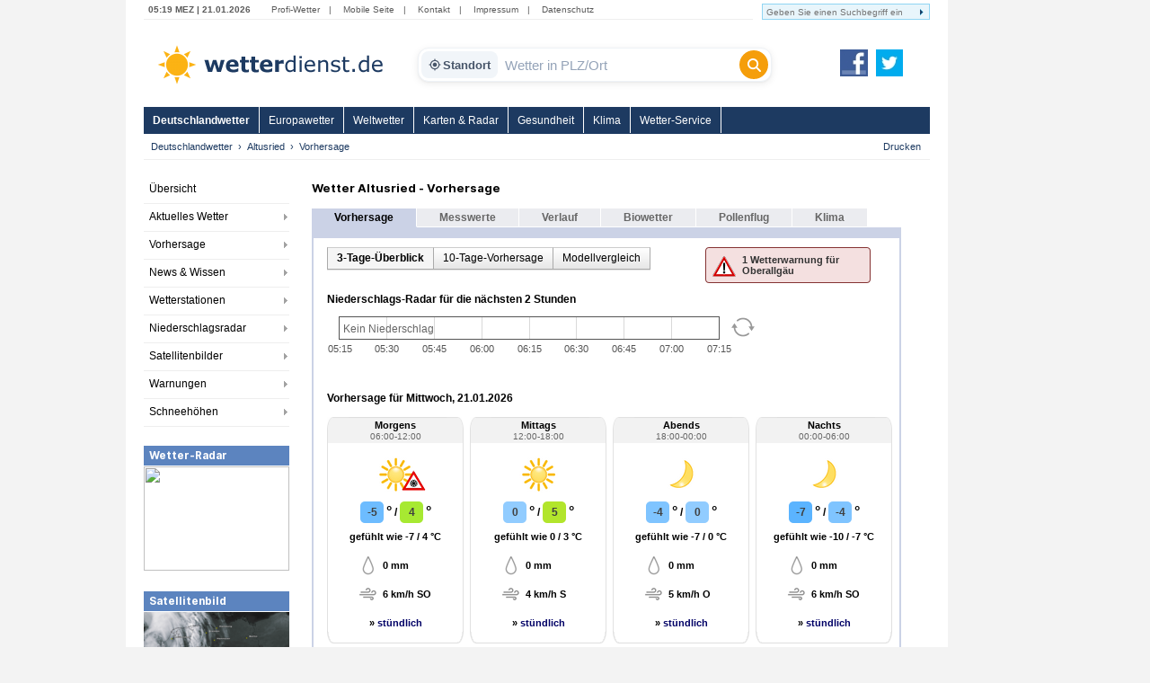

--- FILE ---
content_type: text/html; charset=utf-8
request_url: https://www.wetterdienst.de/Deutschlandwetter/Altusried/
body_size: 15168
content:
<!DOCTYPE html PUBLIC "-//W3C//DTD XHTML 1.0 Strict//EN" "http://www.w3.org/TR/xhtml1/DTD/xhtml1-strict.dtd">
<html xmlns="http://www.w3.org/1999/xhtml" xml:lang="de" lang="de">
<head>
	<meta http-equiv="Content-Type" content="text/html; charset=utf-8" />
	<meta http-equiv="X-UA-Compatible" content="IE=edge" />
	<meta name="description" content="Wettervorhersage für Altusried inkl. Temperatur, Wetterzustand, Niederschlag, Wind, Bewölkung. Luftfeuchtigkeit. Wetterbericht und Wetterprognose." /> 
        <meta name="robots" content="index,follow" />
	<meta property="og:type" content="article" />
	<meta property="og:locale" content="de_DE" />
	<meta property="og:url" content="https://www.wetterdienst.de:443/Deutschlandwetter/Altusried/" />
	<meta property="og:site_name" content="Wetterdienst.de" />
	<meta property="og:image" content="//www.wetterdienst.de/imgs/logo_icon.png" /> 
	<meta property="fb:admins" content="1552157661" />
	<meta name="apple-mobile-web-app-title" content="Wetterdienst">	
	<meta name="SKYPE_TOOLBAR" content="SKYPE_TOOLBAR_PARSER_COMPATIBLE" />
	<title>Wetter Altusried - Wetterdienst.de</title>
	<style>
	@import url('//www.wetterdienst.de/fonts/inter.css');
	</style>	
	<link rel="stylesheet" type="text/css" href="//www.wetterdienst.de/css/style.css?1766719552" title="style" />
    	<script type="text/javascript" src="//www.wetterdienst.de/js/jquery-1.7.min.js?1733064923"></script>

	<!--[if IE 6]><link rel="stylesheet" type="text/css" href="//www.wetterdienst.de/css/styleIE6.css" title="style" /><![endif]-->
	<!--[if IE 7]><link rel="stylesheet" type="text/css" href="//www.wetterdienst.de/css/styleIE7.css" title="style" /><![endif]-->


    <script type="text/javascript">
    $(document).ready(function() {
    
    	$.ajaxSetup ({
	    cache: false	
	}); 
    	
 	$('#dellocation').click(function() {
 
             $.ajax(
             {
                 type: "GET",
                 url: "//www.wetterdienst.de/setlocation.php",
                 data: "delete=1",
 
                success: function(html){
                
                $('#meinwetter').hide();
                
                }
                });
 
 	});
 	 
    });
    
</script>	
<!-- Google tag (gtag.js) -->
<script async src="https://www.googletagmanager.com/gtag/js?id=G-C1N8NP6130"></script>
<script>
  window.dataLayer = window.dataLayer || [];
  function gtag(){dataLayer.push(arguments);}
  gtag('js', new Date());

  gtag('config', 'G-C1N8NP6130');
</script>
 
</head>

<body>
	<div id="root">
		<div id="main">
			<div class="head_menu">
				<div class="left">
					<span class="date">
						05:19 MEZ | 21.01.2026					</span>
					<span>
						<a href="http://radar.wetterdienst.de/">Profi-Wetter</a>|						
						<a href="http://m.wetterdienst.de/">Mobile Seite</a>|
						<!--<a href="http://www.wetterdienst.de/Service/Twitter">News-Ticker</a>|-->
						<a href="//www.wetterdienst.de/Service/Kontakt/">Kontakt</a>|
						<a href="//www.wetterdienst.de/Service/Impressum/">Impressum</a>|
						<a href="//www.wetterdienst.de/Service/Datenschutz/">Datenschutz</a>
					</span>
				</div>
				<div class="right">
				    <form name="cse" id="searchbox_demo" action="//www.wetterdienst.de/search.php">
						<div>
						<input type="hidden" name="cx" value="014373986766592154032:sqh4yescwge" />
						<input type="hidden" name="cref" value="" />
						<input type="hidden" name="ie" value="ISO-8859-1" />
  						<input type="hidden" name="hl" value="de" />
						<input name="q" type="text" class="field focusInput" size="31" placeholder="Geben Sie einen Suchbegriff ein" valtext="Geben Sie einen Suchbegriff ein" />
						<input type="image" name="sa" value="suchen" src="//www.wetterdienst.de/imgs/arrow_search.png"/>
						</div>
					</form>
				</div>

			</div>

			<div class="logo_cont">
				<a id="logo" href="//www.wetterdienst.de/"><img src="//www.wetterdienst.de/imgs/logo_v2.png" alt="Wetterdienst.de" /></a>
                <div class="search">
    <form id="historyForm" action="javascript:void(0);" method=""> 
        <div class="wd-search-wrapper">
            
            <button type="button" id="wd-loc-btn" class="wd-location-chip" title="Meinen aktuellen Standort verwenden">
                <svg xmlns="http://www.w3.org/2000/svg" viewBox="0 0 24 24">
                    <path d="M12 8c-2.21 0-4 1.79-4 4s1.79 4 4 4 4-1.79 4-4-1.79-4-4-4zm8.94 3c-.46-4.17-3.77-7.48-7.94-7.94V1h-2v2.06C6.83 3.52 3.52 6.83 3.06 11H1v2h2.06c.46 4.17 3.77 7.48 7.94 7.94V23h2v-2.06c4.17-.46 7.48-3.77 7.94-7.94H23v-2h-2.06zM12 19c-3.87 0-7-3.13-7-7s3.13-7 7-7 7 3.13 7 7-3.13 7-7 7z"/>
                </svg>
                Standort
            </button>

            <input type="text" id="cities" name="cities" class="wd-search-input field cities focusInput history-input" placeholder="Wetter in PLZ/Ort" autocomplete="off" />

            <button type="submit" class="wd-search-btn search_submit button" title="Suchen">
                <svg xmlns="http://www.w3.org/2000/svg" viewBox="0 0 512 512">
                    <path d="M416 208c0 45.9-14.9 88.3-40 122.7L502.6 457.4c12.5 12.5 12.5 32.8 0 45.3s-32.8 12.5-45.3 0L330.7 376c-34.4 25.2-76.8 40-122.7 40C93.1 416 0 322.9 0 208S93.1 0 208 0s208 93.1 208 208zM208 352c79.5 0 144-64.5 144-144s-64.5-144-144-144S64 128.5 64 208s64.5 144 144 144z"/>
                </svg>
            </button>

        </div>
    </form> 
</div>

<script type="text/javascript">
    
    var ladeDatenText = "Lade Daten";
    
    $(function(){
     
       // --- A) ZENTRALE SUCH-FUNKTION ---
       function executeSearch() {
           var $input = $("#cities");
           var val = $input.val();
           
           // Leere Suche verhindern
           if(val !== "" && val !== "Wetter in PLZ/Ort") {
               $(".search_submit").attr("disabled", "true");
               // URL anpassen f�r DE
               window.location = "//www.wetterdienst.de/Deutschlandwetter/Suche/?q=" + encodeURIComponent(val) + "&where=de";
           }
       }

       // --- B) HISTORY FIX (Verhindert Race-Condition beim Laden) ---
       setTimeout(function() {
            // Pr�fung ob Plugin existiert, um Fehler zu vermeiden
            if($.fn.searchHistory) {
                $('#historyForm').searchHistory({
                    'sendWhenSelect': false,
                    'actionByCall': false,
                 });
            }
       }, 50);

       // Robuster Klick-Handler f�r History-Items
       $('body').on("mousedown click", '.history-item', function(e){
            e.preventDefault(); // Standard-Link-Verhalten stoppen
            
            var $link = $(this).find('a');
            var url = $link.attr('href');
            var text = $link.text();
            
            // Text ins Feld schreiben
            $("#cities").val(text);
            
            // Wenn g�ltiger Link: Hinleiten, sonst Suche ausf�hren
            if (url && url.length > 5 && url.indexOf("javascript") === -1) {
                window.location.href = url;
            } else {
                executeSearch();
            }
       });

       // --- C) AUTOCOMPLETE MIT VERSION-CHECK ---
       // 1. Initialisieren
       var $ac = $( ".cities" ).autocomplete({
            appendTo: ".wd-search-wrapper", 
            source: function( request, response ) {
                $.ajax({
                    url: "//www.wetterdienst.de/s.php?de=1", 
                    dataType: "json",
                    data: { maxRows: 12, q: request.term },
                    success: function( data ) {
                        response( $.map( data.geonames, function( item ) {
                            return { label: item.name, desc: item.adminName1, url: item.url, value: item.name }
                        }));
                    }
                });
            },
            minLength: 2, 
            open: function() {
                 var $widget = $(this).autocomplete("widget");
                 
                 // Styling anwenden
                 $widget.addClass("wd-search-results");
                 $widget.css({"width": "100%", "left": "0", "top": "36px"});
                 
                 // History ausblenden bei Autocomplete
                 $(".search-history").removeClass("search-history-show").hide();
            },
            select: function(event, ui) {
                 $(this).val(ui.item.label);
                 document.location = ui.item.url;
                 $(".search_submit").attr("disabled", "true");
                 return false;
            }
        });

        // 2. Rendering patchen (Fehler 'Cannot set properties of undefined' beheben)
        // Wir pr�fen beide m�glichen Schl�ssel f�r die jQuery UI Version
        var acInstance = $ac.data("ui-autocomplete") || $ac.data("autocomplete");

        if(acInstance) {
            acInstance._renderItem = function( ul, item ) {
                return $( "<li></li>" )
                    .data( "item.autocomplete", item )
                    .append( "<a><b>" + item.label + "</b><br>" + item.desc + "</a>" )
                    .appendTo( ul );
            };
        }

        // --- D) EVENT BINDINGS (Button & Enter) ---
        $(".search_submit").removeAttr("onclick").removeAttr("disabled");
        
        $(".search_submit").click(function(e){
            e.preventDefault();
            executeSearch();
        });
            
        $(".cities").keydown(function(e){ 
            if(e.keyCode == 13) {
                e.preventDefault();
                executeSearch();
            }
        });

        // --- E) GEOLOCATION ---
        function locError() {
            $('#wd-loc-btn svg').removeClass("wd-loading-icon");
        }

        function getLocation(position) {
            var lat = position.coords.latitude;
            var lng = position.coords.longitude;
            $.ajax({
                url: '//www.wetterdienst.de/geoip2.php?action=nearest&lat='+lat+'&lng='+lng,
                dataType: "json",
                timeout: 4000,
                success: function(response) {
                    if(response.url) {
                        window.location.href = response.url;
                    } else {
                        locError();
                    }
                },
                error: function() { locError(); }
            });
        }

	// Klick Handler f�r den neuen Standort-Button (OPTIMIERT)
        $('#wd-loc-btn').click(function() {
            if (navigator.geolocation) {
                
                // 1. Icon animieren
                $(this).find('svg').addClass("wd-loading-icon");
                
                // 2. Geolocation starten (Turbo-Modus)
                navigator.geolocation.getCurrentPosition(getLocation, locError, {
                    enableHighAccuracy : false, // WICHTIG: false macht es viel schneller (WLAN statt GPS)
                    timeout : 10000,            // Max. 10 Sek. warten
                    maximumAge : 600000         // Cache nutzen: Position darf bis zu 10 Min alt sein
                });
            } else {
                alert("Geolokalisierung wird von diesem Browser nicht unterst�tzt.");
            }
        });

  }); 
</script>                <a id="fb_teilen" href="http://www.facebook.com/Wetterdienst.de" target="_blank"><img src="//www.wetterdienst.de//imgs/facebook2.png" alt="Facebook"/></a>
                <a id="twittern" href="http://www.twitter.com/Wetter"><img src="//www.wetterdienst.de//imgs/twitter2.png" alt="Twitter" /></a>
			</div>

			<div class="site_menu">
				<ul id="nav" class="dropdown dropdown-horizontal">
<li><a class="act" href="//www.wetterdienst.de/Deutschlandwetter/">Deutschlandwetter</a>
</li>
<li><a href="//www.wetterdienst.de/Europawetter/" class="dir">Europawetter</a> 
		<ul>
						<li><a href="//www.wetterdienst.de/Europawetter/Beobachtungen/">Aktuelles Wetter</a></li>
						<li><a href="//www.wetterdienst.de/Europawetter/Vorhersage/">Vorhersage</a></li>
						<li><a href="//www.wetterdienst.de/Europawetter/Farbkarten/">Farbkarten</a></li>
						<li><a href="//www.wetterdienst.de/Europawetter/Profikarten/">Profikarten</a></li>
						<li><a href="//www.wetterdienst.de/Europawetter/Satellitenbilder/">Satellitenbilder</a></li>
						<li><a href="//www.wetterdienst.de/Europawetter/UV_Index/">UV-Index</a></li>
						<li><a href="//www.wetterdienst.de/Europawetter/Blitze/">Blitze</a></li>
						<li><a href="//www.wetterdienst.de/Europawetter/Wassertemperaturen/">Wassertemperaturen</a></li>
						<li><a href="//www.wetterdienst.de/Europawetter/Schneehoehen/">Schneehöhen</a></li>
			 
		</ul>
</li>
<li><a href="//www.wetterdienst.de/Weltwetter/" class="dir">Weltwetter</a> 
		<ul>
						<li><a href="//www.wetterdienst.de/Weltwetter/Beobachtungen/">Aktuelles Wetter</a></li>
						<li><a href="//www.wetterdienst.de/Weltwetter/Vorhersage/">Vorhersage</a></li>
						<li><a href="//www.wetterdienst.de/Weltwetter/Satellitenbilder/">Satellitenbilder</a></li>
						<li><a href="//www.wetterdienst.de/Weltwetter/Wetter-News/">Wetter-News</a></li>
			 
		</ul>
</li>
<li><a href="//www.wetterdienst.de/Maps/" class="dir">Karten & Radar</a> 
		<ul>
						<li><a href="//www.wetterdienst.de/Maps/Regenradar/">Radar+Blitze</a></li>
						<li><a href="//www.wetterdienst.de/Maps/Deutschland/">Deutschland (ICON-D2)</a></li>
						<li><a href="//www.wetterdienst.de/Maps/Europa/">Europa (ICON-EU)</a></li>
						<li><a href="//www.wetterdienst.de/Maps/Europa10/">Europa 10-Tage</a></li>
						<li><a href="//www.wetterdienst.de/Maps/Westeuropa/">Westeuropa</a></li>
						<li><a href="//www.wetterdienst.de/Maps/Welt/">Globalmodell</a></li>
						<li><a href="//www.wetterdienst.de/Maps/Wolken/">Satellit (Tag/Nacht)</a></li>
			 
		</ul>
</li>
<li><a href="//www.wetterdienst.de/Gesundheit/" class="dir">Gesundheit</a> 
		<ul>
						<li><a href="//www.wetterdienst.de/Gesundheit/Biowetter/">Biowetter</a></li>
						<li><a href="//www.wetterdienst.de/Gesundheit/Pollenflug/">Pollenflug</a></li>
						<li><a href="//www.wetterdienst.de/Gesundheit/Temperatur/">gefühlte Temperatur</a></li>
						<li><a href="//www.wetterdienst.de/Gesundheit/UV_Index/">UV-Index</a></li>
						<li><a href="//www.wetterdienst.de/Gesundheit/Luftqualitaet/">Luftqualität</a></li>
			 
		</ul>
</li>
<li><a href="//www.wetterdienst.de/Klima/" class="dir">Klima</a> 
		<ul>
						<li><a href="//www.wetterdienst.de/Klima/Aktuell/">Klima aktuell</a></li>
						<li><a href="//www.wetterdienst.de/Klima/Klimawandel/">Klimawandel</a></li>
						<li><a href="//www.wetterdienst.de/Klima/Klimatabellen/">Klimatabellen</a></li>
						<li><a href="//www.wetterdienst.de/Klima/Klimakarten/">Klimakarten</a></li>
						<li><a href="//www.wetterdienst.de/Klima/NAO_Index/">NAO-Index</a></li>
						<li><a href="//www.wetterdienst.de/Klima/Wetterrekorde/">Wetterrekorde</a></li>
						<li><a href="//www.wetterdienst.de/Klima/Rueckblick/">Rückblick</a></li>
			 
		</ul>
</li>
<li><a href="//www.wetterdienst.de/Service/" class="dir">Wetter-Service</a> 
		<ul>
						<li><a href="//www.wetterdienst.de/Service/Warndienst/">Warndienst</a></li>
						<li><a href="//www.wetterdienst.de/Service/Wetterauskunft/">Wetterauskunft</a></li>
						<li><a href="//www.wetterdienst.de/Service/Homepage-Wetter/">Homepage-Wetter</a></li>
						<li><a href="//www.wetterdienst.de/Service/Mobil/">Mobile Seite</a></li>
						<li><a href="//www.wetterdienst.de/Service/Lexikon/">Lexikon</a></li>
						<li><a href="//www.wetterdienst.de/Service/Twitter/">Twitter</a></li>
			 
		</ul>
</li>
 
 
</ul>
 			</div>
            <div id="service"><ul class="breadcrumb"><li><a href="//www.wetterdienst.de/Deutschlandwetter/">Deutschlandwetter</a></li><li><a href="//www.wetterdienst.de/Deutschlandwetter/Altusried/">Altusried</a></li><li class="last">Vorhersage</li>  </ul> <a href="javascript:window.print()" id="print">Drucken</a></div>

			<div id="content">
							<div id="left">
					<div>
						<ul class="left_menu dropdown-left dropdown-vertical">
							 
<li><a href="//www.wetterdienst.de/Deutschlandwetter/">Übersicht</a></li>
<li class="dir"><a href="//www.wetterdienst.de/Deutschlandwetter/Beobachtungen/">Aktuelles Wetter</a>
<ul class="dropdown-left-inside">
<li><a href="//www.wetterdienst.de/Deutschlandwetter/Beobachtungen/Aktuell/">Wetter- und Warnlage</a></li>
<li><a href="//www.wetterdienst.de/Deutschlandwetter/Beobachtungen/Temperatur/">Temperatur</a></li>
<li><a href="//www.wetterdienst.de/Deutschlandwetter/Beobachtungen/Blitze/">Blitze</a></li>
 
</ul></li>
<li class="dir"><a href="//www.wetterdienst.de/Deutschlandwetter/Vorhersage/">Vorhersage</a>
<ul class="dropdown-left-inside">
<li><a href="//www.wetterdienst.de/Deutschlandwetter/Vorhersage/Heute/">Heute</a></li>
<li><a href="//www.wetterdienst.de/Deutschlandwetter/Vorhersage/Morgen/">Donnerstag</a></li>
<li><a href="//www.wetterdienst.de/Deutschlandwetter/Vorhersage/Uebermorgen/">Freitag</a></li>
<li><a href="//www.wetterdienst.de/Deutschlandwetter/Vorhersage/Tag4/">Samstag</a></li>
<li><a href="//www.wetterdienst.de/Deutschlandwetter/Vorhersage/Bericht/">Wetterbericht</a></li>
<li><a href="//www.wetterdienst.de/Deutschlandwetter/Vorhersage/Trend/">Trend</a></li>
 
</ul></li>
<li class="dir"><a href="//www.wetterdienst.de/Deutschlandwetter/News/">News & Wissen</a>
<ul class="dropdown-left-inside">
<li><a href="//www.wetterdienst.de/Deutschlandwetter/News/News/">News</a></li>
<li><a href="//www.wetterdienst.de/Deutschlandwetter/News/Wissen/">Wissen</a></li>
<li><a href="//www.wetterdienst.de/Deutschlandwetter/News/Klima/">Klima</a></li>
<li><a href="//www.wetterdienst.de/Deutschlandwetter/News/Welt/">Welt</a></li>
<li><a href="//www.wetterdienst.de/Deutschlandwetter/News/Fotostrecken/">Fotostrecken</a></li>
 
</ul></li>
<li class="dir"><a href="//www.wetterdienst.de/Deutschlandwetter/Wetterstationen/">Wetterstationen</a>
<ul class="dropdown-left-inside">
<li><a href="//www.wetterdienst.de/Deutschlandwetter/Wetterstationen/Messwerte/">Messwerte</a></li>
<li><a href="//www.wetterdienst.de/Deutschlandwetter/Wetterstationen/Karte/">Karte</a></li>
<li><a href="//www.wetterdienst.de/Deutschlandwetter/Wetterstationen/Hoechst_Tiefstwerte/">Höchst-/Tiefstwerte</a></li>
 
</ul></li>
<li class="dir"><a href="//www.wetterdienst.de/Deutschlandwetter/Niederschlagsradar/">Niederschlagsradar</a>
<ul class="dropdown-left-inside">
<li><a href="//www.wetterdienst.de/Deutschlandwetter/Niederschlagsradar/Radarbild/">Radarbild</a></li>
<li><a href="//www.wetterdienst.de/Deutschlandwetter/Niederschlagsradar/Radarfilm/">Radarfilm</a></li>
<li><a href="//www.wetterdienst.de/Deutschlandwetter/Niederschlagsradar/Prognose/">Prognose</a></li>
<li><a href="//www.wetterdienst.de/Deutschlandwetter/Niederschlagsradar/Niederschlag/">Niederschlagssumme</a></li>
 
</ul></li>
<li class="dir"><a href="//www.wetterdienst.de/Deutschlandwetter/Satellitenbilder/">Satellitenbilder</a>
<ul class="dropdown-left-inside">
<li><a href="//www.wetterdienst.de/Deutschlandwetter/Satellitenbilder/Wolken/">Wolken</a></li>
<li><a href="//www.wetterdienst.de/Deutschlandwetter/Satellitenbilder/Satellitenfilm/">Satellitenfilm</a></li>
<li><a href="//www.wetterdienst.de/Deutschlandwetter/Satellitenbilder/Satellitenwetter/">Satellitenwetter</a></li>
 
</ul></li>
<li class="dir"><a href="//www.wetterdienst.de/Deutschlandwetter/Warnungen/">Warnungen</a>
<ul class="dropdown-left-inside">
<li><a href="//www.wetterdienst.de/Deutschlandwetter/Warnungen/Karte/">Karte</a></li>
<li><a href="//www.wetterdienst.de/Deutschlandwetter/Warnungen/Vorhersage/">Vorhersage</a></li>
 
</ul></li>
<li class="dir"><a href="//www.wetterdienst.de/Deutschlandwetter/Schneehoehen/">Schneehöhen</a>
<ul class="dropdown-left-inside">
<li><a href="//www.wetterdienst.de/Deutschlandwetter/Schneehoehen/Karte/">Karte</a></li>
<li><a href="//www.wetterdienst.de/Deutschlandwetter/Schneehoehen/Tabelle/">Tabelle</a></li>
 
</ul></li>
 
 
 
 
 						
						</ul>
					</div>
                								<div class="teaserbox"><span style="display: block; background: none repeat scroll 0 0 #5c84bf; border-bottom: 1px solid #fff; color: #fff; line-height: 22px; height: 22px; padding-left: 6px; font-size: 1.3em; font-weight: bold;">Wetter-Radar</span>
				<a href="//www.wetterdienst.de/Maps/Deutschland/"><img width=162 height=116 src="//images2.wetterdienst.de/maps/teaser/wettermap_teaser.png"/></a>
                		</div>
												<div class="teaserbox"><span style="display: block; background: none repeat scroll 0 0 #5c84bf; border-bottom: 1px solid #fff; color: #fff; line-height: 22px; height: 22px; padding-left: 6px; font-size: 1.3em; font-weight: bold;">Satellitenbild</span>
				<a href="//www.wetterdienst.de/Deutschlandwetter/Satellitenbilder/"><img width=162 height=106 src="//www.wetterdienst.de/maps/germany/sat/Satbild_Deutschland_Teaser.png"/></a>
               			</div>
               							 
				 

 

 

 
				 <!-- GOOGLE AD --><div style="margin: 30px auto; width:120px;">
<script async src="https://pagead2.googlesyndication.com/pagead/js/adsbygoogle.js?client=ca-pub-1411074771348646"
     crossorigin="anonymous"></script>
     <!-- wetterdienst.de Textlinks neu -->
<ins class="adsbygoogle"
     style="display:inline-block;width:120px;height:240px"
     data-ad-client="ca-pub-1411074771348646"
     data-ad-slot="1141262154"></ins>
<script>
(adsbygoogle = window.adsbygoogle || []).push({});
</script></div>
				<!-- GOOGLE AD --> 
				<!--<div style="margin: 0 auto; width:120px;"><iframe src="//www.facebook.com/plugins/like.php?href=https%3A%2F%2Fwww.facebook.com%2FWetterdienst.de&amp;send=false&amp;layout=button_count&amp;width=120&amp;show_faces=true&amp;action=like&amp;colorscheme=light&amp;font&amp;height=21" scrolling="no" frameborder="0" style="border:none; overflow:hidden; width:120px; height:21px;" allowTransparency="true"></iframe></div>
				<div style="margin: 10px auto; width:120px"><iframe allowtransparency="true" frameborder="0" scrolling="no" src="//platform.twitter.com/widgets/follow_button.html?screen_name=wetter&lang=de" style="width:120px; height:20px;"></iframe></div>-->			
				
				</div>

				<div id="center">

					<div class="vorhersagetabelle popup_area">
    <h1>Wetter Altusried  - Vorhersage</h1>
    <div id="geoid" style="visibility:hidden; height: 0; display:none; left:-1000px;">13640</div>
    <div id="de" style="visibility:hidden; height: 0; display:none; left:-1000px;">1</div>
    <div id="ts" style="visibility:hidden; height: 0; display:none; left:-1000px;">1768972759000</div>
    <div id="location_id" style="visibility:hidden; height: 0; display:none; left:-1000px;">de13640</div>
    <div id="location" style="visibility:hidden; height: 0; display:none; left:-1000px;">Altusried</div>
    <div id="location_url" style="visibility:hidden; height: 0; display:none; left:-1000px;">Deutschlandwetter%2FAltusried</div>
    <div id="delete_location" style="visibility:hidden; height: 0; display:none; left:-1000px;">0</div>
	<div class="content_tab_act">Vorhersage</div>
 
 
 
 
<div class="content_tab"><a href="//www.wetterdienst.de/Deutschlandwetter/Altusried/Aktuell/">Messwerte</a></div>
 
 
 
<div class="content_tab"><a href="//www.wetterdienst.de/Deutschlandwetter/Altusried/Rueckblick/">Verlauf</a></div>
 
 
 
<div class="content_tab"><a href="//www.wetterdienst.de/Deutschlandwetter/Altusried/Biowetter/">Biowetter</a></div>
 
 
 
<div class="content_tab"><a href="//www.wetterdienst.de/Deutschlandwetter/Altusried/Pollenflug/">Pollenflug</a></div>
 
 
 
<div class="content_tab"><a href="//www.wetterdienst.de/Deutschlandwetter/Altusried/Klima/">Klima</a></div>
 
 
     <div class="vorhersagemenuline">&nbsp;</div>
    <div class="vorhersagebox1">
        <div class="vorhersagebox2">
            
        <div style="padding: 10px 0 10px 15px">
        
                    	            <ol class="submenu">
	            	            <li class="submenu_item submenu_item_active">3-Tage-Überblick</li>
	            	            <li class="submenu_item"><a href="//www.wetterdienst.de/Deutschlandwetter/Altusried/Vorhersage/10-Tage-Trend/">10-Tage-Vorhersage</a></li>
	            	            <li class="submenu_item"><a href="//www.wetterdienst.de/Deutschlandwetter/Altusried/Vorhersage/Modellvergleich/">Modellvergleich</a></li>
	             
	             
	             	            
	            </ol>
                     
                    
                                        <div class="warning_box">
		    <div class="warning_box_header">&nbsp;</div>
		    <div class="warning_box_text"><img src="//www.wetterdienst.de/imgs/warning.png" class="warning_box_icon"><div class="warning_box_link"><a href="TB_inline?inlineId=modal" onclick="Javascript:return false;" class="warning_popup thickbox" id="109780000">1 Wetterwarnung   für<br />Oberallgäu</a></div></div>
		    <div class="warning_box_footer">&nbsp;</div>
		    </div>
		     
		    
		     
		    
                    <div class="clear"></div>
            
<br/>
<div id="nowcast" style="min-height:95px">
<h2 class="date" style="font-size:1.2em;margin-bottom: 0">Niederschlags-Radar f&uuml;r die nächsten 2 Stunden</h2>
<div id="nowcast_cont" style="padding-left:0px;position:relative;height:65px;margin-top:5px"><div id="graph_placeholder" style="width:450px;height:50px;background-color:#fff; float:left;margin-right:0"></div>
<div id="nowcast_reload" style="padding-left:0px;padding-top:6px;font-size:1.1em">
<svg xmlns="http://www.w3.org/2000/svg" x="0px" y="0px" width="26" height="26" viewBox="0,0,256,256"
style="fill:#000000;">
<g fill="#999999" fill-rule="nonzero" stroke="none" stroke-width="1" stroke-linecap="butt" stroke-linejoin="miter" stroke-miterlimit="10" stroke-dasharray="" stroke-dashoffset="0" font-family="none" font-weight="none" font-size="none" text-anchor="none" style="mix-blend-mode: normal"><g transform="scale(8.53333,8.53333)"><path d="M15,3c-2.9686,0 -5.69718,1.08344 -7.79297,2.875c-0.28605,0.22772 -0.42503,0.59339 -0.36245,0.95363c0.06258,0.36023 0.31676,0.6576 0.66286,0.77549c0.3461,0.1179 0.72895,0.03753 0.99842,-0.20959c1.74821,-1.49444 4.01074,-2.39453 6.49414,-2.39453c5.19656,0 9.45099,3.93793 9.95117,9h-2.95117l4,6l4,-6h-3.05078c-0.51129,-6.14834 -5.67138,-11 -11.94922,-11zM4,10l-4,6h3.05078c0.51129,6.14834 5.67138,11 11.94922,11c2.9686,0 5.69718,-1.08344 7.79297,-2.875c0.28605,-0.22772 0.42504,-0.59339 0.36245,-0.95363c-0.06258,-0.36023 -0.31676,-0.6576 -0.66286,-0.7755c-0.3461,-0.1179 -0.72895,-0.03753 -0.99842,0.20959c-1.74821,1.49444 -4.01074,2.39453 -6.49414,2.39453c-5.19656,0 -9.45099,-3.93793 -9.95117,-9h2.95117z"></path></g></g>
</svg>
</div>
<div style="
    position: absolute;
    top: 14px;
    left: 18px;
    font-size: 1.2em;
    color: #666;
"><!--Kein Niederschlag--></div>
</div>
</div>
<div class="clear"></div>
 

<div style="height:15px"></div><!--<br />-->
<h2 class="date" style="font-size: 1.2em; margin-bottom: 1.2em">Vorhersage für Mittwoch, 21.01.2026</h2>

<div class="forecast_box" style="height: auto;">
<h3>
Morgens<br />
<span class="forecast_timerange">06:00-12:00</span>
</h3>
<div class="forecast_content" style="overflow:hidden">
<div class="forecast_weather" style="position: relative;">
<span id="symbol_1" style="display: block; width: 100%">
<img class="weather_symbol" height="50" width="50" src="//www.wetterdienst.de/imgs/symbole/50x50/15.png" title="" alt="">
<div id="symbol_content_1" style="display:none"> 
<span style="font-size: 0.9em; line-height: 18px; font-weight: bold;">Mi 06:00 - Mi 12:00</span><br/>
<span style="line-height: 20px;">heiter</span><br/>
<span style="font-size: 0.9em; line-height: 20px;">Niederschlag: <strong>< 10%</strong></span><br/><span style="font-size: 0.9em; line-height: 20px;">Sonnenscheindauer: <strong>3</strong>h</span>
</div>
</span><span id="weather_warning_1" style="position: absolute; bottom: 6px; right: 31px;">
<img src="//www.wetterdienst.de/imgs/warn/frost.png" class="warning_icon">
<div id="warning_content_1" style="display:none"> 
<span style="font-size: 0.9em; line-height: 18px;"><strong>Amtliche WARNUNG vor FROST</strong></span><br/>
<span style="font-size: 0.9em; line-height: 22px; font-weight: bold;">Di 17:00 - Mi 11:00</span><br/>
<span style="line-height: 18px">Es tritt mäßiger Frost zwischen -4 °C und -9 °C auf. In Tal- und Muldenlagen sinken die Temperaturen auf Werte bis -11 °C.</span> 
</div>
</span></div>
<div class="forecast_temp" style="padding-bottom: 4px;">
<span style="color: #404040;
    /* font-weight: bold; */
    background-color: #6dbcff;
    min-width: 15px;
    padding: 5px 5px 5px 6px;
    border-radius: 5px;
    display: inline-block;
">-5 </span><span style="font-size: 1.3em; padding-left: 3px">°</span> / <span style="
    color: #404040;
    font-weight: bold;
    min-width: 15px;
    background-color: rgb(167, 233, 50);
    padding: 5px 5px 5px 6px;
    border-radius: 5px;
    display: inline-block;
">4</span><span style="font-size: 1.3em; padding-left: 3px">°</span>
 
</div>
<div class="forecast_rot">gefühlt wie -7 / 4 °C</div>
 
<div class="forecast_prec" style="padding-top: 15px;">
<!--<div class="forecast_prec_symbol">icon_rain_small.png</div>-->
<span style="background: url(//www.wetterdienst.de/imgs/icon_rain_small.png) no-repeat 0 0; display: inline-block; min-width: 57px; height: 22px; line-height: 22px; font-weight: bold; white-space: nowrap; padding-left: 28px; text-align: left; font-size: 1.1em">0 mm   </span>

<!--<div style="clear:both"></div>-->
</div>

<div class="forecast_prec" style="padding-top: 10px;padding-bottom: 5px;">
<span style="background: url(//www.wetterdienst.de/imgs/icon_wind_small.png) no-repeat 0 0; display: inline-block; min-width: 57px; height: 22px; line-height: 22px; font-weight: bold; white-space: nowrap; padding-left: 28px; text-align: left; font-size: 1.1em">6 km/h SO</span>
</div>

<div class="forecast_details_link">» <a class="detailspopup Mittwoch, 21.01.2026" id="1_6">stündlich</a></div>
</div>
</div>

<div class="forecast_box" style="height: auto;">
<h3>
Mittags<br />
<span class="forecast_timerange">12:00-18:00</span>
</h3>
<div class="forecast_content" style="overflow:hidden">
<div class="forecast_weather" style="position: relative;">
<span id="symbol_2" style="display: block; width: 100%">
<img class="weather_symbol" height="50" width="50" src="//www.wetterdienst.de/imgs/symbole/50x50/15.png" title="" alt="">
<div id="symbol_content_2" style="display:none"> 
<span style="font-size: 0.9em; line-height: 18px; font-weight: bold;">Mi 12:00 - Mi 18:00</span><br/>
<span style="line-height: 20px;">heiter</span><br/>
<span style="font-size: 0.9em; line-height: 20px;">Niederschlag: <strong>< 10%</strong></span><br/><span style="font-size: 0.9em; line-height: 20px;">Sonnenscheindauer: <strong>4</strong>h</span>
</div>
</span></div>
<div class="forecast_temp" style="padding-bottom: 4px;">
<span style="color: #404040;
    /* font-weight: bold; */
    background-color: #91ccff;
    min-width: 15px;
    padding: 5px 5px 5px 6px;
    border-radius: 5px;
    display: inline-block;
">0 </span><span style="font-size: 1.3em; padding-left: 3px">°</span> / <span style="
    color: #404040;
    font-weight: bold;
    min-width: 15px;
    background-color: rgb(178, 229, 44);
    padding: 5px 5px 5px 6px;
    border-radius: 5px;
    display: inline-block;
">5</span><span style="font-size: 1.3em; padding-left: 3px">°</span>
 
</div>
<div class="forecast_rot">gefühlt wie 0 / 3 °C</div>
 
<div class="forecast_prec" style="padding-top: 15px;">
<!--<div class="forecast_prec_symbol">icon_rain_small.png</div>-->
<span style="background: url(//www.wetterdienst.de/imgs/icon_rain_small.png) no-repeat 0 0; display: inline-block; min-width: 57px; height: 22px; line-height: 22px; font-weight: bold; white-space: nowrap; padding-left: 28px; text-align: left; font-size: 1.1em">0 mm   </span>

<!--<div style="clear:both"></div>-->
</div>

<div class="forecast_prec" style="padding-top: 10px;padding-bottom: 5px;">
<span style="background: url(//www.wetterdienst.de/imgs/icon_wind_small.png) no-repeat 0 0; display: inline-block; min-width: 57px; height: 22px; line-height: 22px; font-weight: bold; white-space: nowrap; padding-left: 28px; text-align: left; font-size: 1.1em">4 km/h S</span>
</div>

<div class="forecast_details_link">» <a class="detailspopup Mittwoch, 21.01.2026" id="1_12">stündlich</a></div>
</div>
</div>

<div class="forecast_box" style="height: auto;">
<h3>
Abends<br />
<span class="forecast_timerange">18:00-00:00</span>
</h3>
<div class="forecast_content" style="overflow:hidden">
<div class="forecast_weather" style="position: relative;">
<span id="symbol_3" style="display: block; width: 100%">
<img class="weather_symbol" height="50" width="50" src="//www.wetterdienst.de/imgs/symbole/50x50/25.png" title="" alt="">
<div id="symbol_content_3" style="display:none"> 
<span style="font-size: 0.9em; line-height: 18px; font-weight: bold;">Mi 18:00 - Do 00:00</span><br/>
<span style="line-height: 20px;">heiter</span><br/>
<span style="font-size: 0.9em; line-height: 20px;">Niederschlag: <strong>< 10%</strong></span><br/><span style="font-size: 0.9em; line-height: 20px;">Sonnenscheindauer: <strong>0</strong>h</span>
</div>
</span></div>
<div class="forecast_temp" style="padding-bottom: 4px;">
<span style="color: #404040;
    /* font-weight: bold; */
    background-color: #7fc4ff;
    min-width: 15px;
    padding: 5px 5px 5px 6px;
    border-radius: 5px;
    display: inline-block;
">-4 </span><span style="font-size: 1.3em; padding-left: 3px">°</span> / <span style="
    color: #404040;
    font-weight: bold;
    min-width: 15px;
    background-color: #91ccff;
    padding: 5px 5px 5px 6px;
    border-radius: 5px;
    display: inline-block;
">0</span><span style="font-size: 1.3em; padding-left: 3px">°</span>
 
</div>
<div class="forecast_rot">gefühlt wie -7 / 0 °C</div>
 
<div class="forecast_prec" style="padding-top: 15px;">
<!--<div class="forecast_prec_symbol">icon_rain_small.png</div>-->
<span style="background: url(//www.wetterdienst.de/imgs/icon_rain_small.png) no-repeat 0 0; display: inline-block; min-width: 57px; height: 22px; line-height: 22px; font-weight: bold; white-space: nowrap; padding-left: 28px; text-align: left; font-size: 1.1em">0 mm   </span>

<!--<div style="clear:both"></div>-->
</div>

<div class="forecast_prec" style="padding-top: 10px;padding-bottom: 5px;">
<span style="background: url(//www.wetterdienst.de/imgs/icon_wind_small.png) no-repeat 0 0; display: inline-block; min-width: 57px; height: 22px; line-height: 22px; font-weight: bold; white-space: nowrap; padding-left: 28px; text-align: left; font-size: 1.1em">5 km/h O</span>
</div>

<div class="forecast_details_link">» <a class="detailspopup Mittwoch, 21.01.2026" id="1_18">stündlich</a></div>
</div>
</div>

<div class="forecast_box" style="height: auto;">
<h3>
Nachts<br />
<span class="forecast_timerange">00:00-06:00</span>
</h3>
<div class="forecast_content" style="overflow:hidden">
<div class="forecast_weather" style="position: relative;">
<span id="symbol_4" style="display: block; width: 100%">
<img class="weather_symbol" height="50" width="50" src="//www.wetterdienst.de/imgs/symbole/50x50/25.png" title="" alt="">
<div id="symbol_content_4" style="display:none"> 
<span style="font-size: 0.9em; line-height: 18px; font-weight: bold;">Do 00:00 - Do 06:00</span><br/>
<span style="line-height: 20px;">klar</span><br/>
<span style="font-size: 0.9em; line-height: 20px;">Niederschlag: <strong>< 10%</strong></span><br/><span style="font-size: 0.9em; line-height: 20px;">Sonnenscheindauer: <strong>0</strong>h</span>
</div>
</span></div>
<div class="forecast_temp" style="padding-bottom: 4px;">
<span style="color: #404040;
    /* font-weight: bold; */
    background-color: #5bb4ff;
    min-width: 15px;
    padding: 5px 5px 5px 6px;
    border-radius: 5px;
    display: inline-block;
">-7 </span><span style="font-size: 1.3em; padding-left: 3px">°</span> / <span style="
    color: #404040;
    font-weight: bold;
    min-width: 15px;
    background-color: #7fc4ff;
    padding: 5px 5px 5px 6px;
    border-radius: 5px;
    display: inline-block;
">-4</span><span style="font-size: 1.3em; padding-left: 3px">°</span>
 
</div>
<div class="forecast_rot">gefühlt wie -10 / -7 °C</div>
 
<div class="forecast_prec" style="padding-top: 15px;">
<!--<div class="forecast_prec_symbol">icon_rain_small.png</div>-->
<span style="background: url(//www.wetterdienst.de/imgs/icon_rain_small.png) no-repeat 0 0; display: inline-block; min-width: 57px; height: 22px; line-height: 22px; font-weight: bold; white-space: nowrap; padding-left: 28px; text-align: left; font-size: 1.1em">0 mm   </span>

<!--<div style="clear:both"></div>-->
</div>

<div class="forecast_prec" style="padding-top: 10px;padding-bottom: 5px;">
<span style="background: url(//www.wetterdienst.de/imgs/icon_wind_small.png) no-repeat 0 0; display: inline-block; min-width: 57px; height: 22px; line-height: 22px; font-weight: bold; white-space: nowrap; padding-left: 28px; text-align: left; font-size: 1.1em">6 km/h SO</span>
</div>

<div class="forecast_details_link">» <a class="detailspopup Donnerstag, 22.01.2026" id="2_0">stündlich</a></div>
</div>
</div>

 

<div style="clear:both"></div>
<!--
 
<p>» <a class="detailspopup Mittwoch, 21.01.2026" id="">Details für Mittwoch</a></p>
 
--><br />

<p style="line-height: 12px; margin-top: 0; margin-bottom: 20px;">
<span style="background: url(//www.wetterdienst.de/imgs/icon_sun.png) no-repeat 0 0; display: inline-block; width: 115px; height: 25px; line-height: 28px; font-weight: bold; font-size: 12px; padding-left: 30px; white-space:nowrap;">  7 Sonnenstunde(n)</span>
<span style="background: url(//www.wetterdienst.de/imgs/icon_rain.png) no-repeat 0 0; display: inline-block; width: 125px; height: 25px; line-height: 28px; font-weight: bold; font-size: 12px; padding-left: 30px; white-space:nowrap;"> Niederschlag: < 10 %</span> 
 
</p>
 

<div style="height:15px"></div><!--<br />-->
<h2 class="date" style="font-size: 1.2em; margin-bottom: 1.2em">Vorhersage für Donnerstag, 22.01.2026</h2>

<div class="forecast_box" style="height: auto;">
<h3>
Morgens<br />
<span class="forecast_timerange">06:00-12:00</span>
</h3>
<div class="forecast_content" style="overflow:hidden">
<div class="forecast_weather" style="position: relative;">
<span id="symbol_5" style="display: block; width: 100%">
<img class="weather_symbol" height="50" width="50" src="//www.wetterdienst.de/imgs/symbole/50x50/fog.png" title="" alt="">
<div id="symbol_content_5" style="display:none"> 
<span style="font-size: 0.9em; line-height: 18px; font-weight: bold;">Do 06:00 - Do 12:00</span><br/>
<span style="line-height: 20px;">Nebel oder Dunst</span><br/>
<span style="font-size: 0.9em; line-height: 20px;">Niederschlag: <strong>< 10%</strong></span><br/><span style="font-size: 0.9em; line-height: 20px;">Sonnenscheindauer: <strong>3</strong>h</span>
</div>
</span></div>
<div class="forecast_temp" style="padding-bottom: 4px;">
<span style="color: #404040;
    /* font-weight: bold; */
    background-color: #5bb4ff;
    min-width: 15px;
    padding: 5px 5px 5px 6px;
    border-radius: 5px;
    display: inline-block;
">-7 </span><span style="font-size: 1.3em; padding-left: 3px">°</span> / <span style="
    color: #404040;
    font-weight: bold;
    min-width: 15px;
    background-color: #82F543;
    padding: 5px 5px 5px 6px;
    border-radius: 5px;
    display: inline-block;
">1</span><span style="font-size: 1.3em; padding-left: 3px">°</span>
 
</div>
<div class="forecast_rot">gefühlt wie -10 / 1 °C</div>
 
<div class="forecast_prec" style="padding-top: 15px;">
<!--<div class="forecast_prec_symbol">icon_rain_small.png</div>-->
<span style="background: url(//www.wetterdienst.de/imgs/icon_rain_small.png) no-repeat 0 0; display: inline-block; min-width: 57px; height: 22px; line-height: 22px; font-weight: bold; white-space: nowrap; padding-left: 28px; text-align: left; font-size: 1.1em">0 mm   </span>

<!--<div style="clear:both"></div>-->
</div>

<div class="forecast_prec" style="padding-top: 10px;padding-bottom: 5px;">
<span style="background: url(//www.wetterdienst.de/imgs/icon_wind_small.png) no-repeat 0 0; display: inline-block; min-width: 57px; height: 22px; line-height: 22px; font-weight: bold; white-space: nowrap; padding-left: 28px; text-align: left; font-size: 1.1em">7 km/h W</span>
</div>

<div class="forecast_details_link">» <a class="detailspopup Donnerstag, 22.01.2026" id="2_6">stündlich</a></div>
</div>
</div>

<div class="forecast_box" style="height: auto;">
<h3>
Mittags<br />
<span class="forecast_timerange">12:00-18:00</span>
</h3>
<div class="forecast_content" style="overflow:hidden">
<div class="forecast_weather" style="position: relative;">
<span id="symbol_6" style="display: block; width: 100%">
<img class="weather_symbol" height="50" width="50" src="//www.wetterdienst.de/imgs/symbole/50x50/15.png" title="" alt="">
<div id="symbol_content_6" style="display:none"> 
<span style="font-size: 0.9em; line-height: 18px; font-weight: bold;">Do 12:00 - Do 18:00</span><br/>
<span style="line-height: 20px;">heiter</span><br/>
<span style="font-size: 0.9em; line-height: 20px;">Niederschlag: <strong>< 10%</strong></span><br/><span style="font-size: 0.9em; line-height: 20px;">Sonnenscheindauer: <strong>4</strong>h</span>
</div>
</span></div>
<div class="forecast_temp" style="padding-bottom: 4px;">
<span style="color: #404040;
    /* font-weight: bold; */
    background-color: #91ccff;
    min-width: 15px;
    padding: 5px 5px 5px 6px;
    border-radius: 5px;
    display: inline-block;
">-1 </span><span style="font-size: 1.3em; padding-left: 3px">°</span> / <span style="
    color: #404040;
    font-weight: bold;
    min-width: 15px;
    background-color: rgb(167, 233, 50);
    padding: 5px 5px 5px 6px;
    border-radius: 5px;
    display: inline-block;
">4</span><span style="font-size: 1.3em; padding-left: 3px">°</span>
 
</div>
<div class="forecast_rot">gefühlt wie -1 / 3 °C</div>
 
<div class="forecast_prec" style="padding-top: 15px;">
<!--<div class="forecast_prec_symbol">icon_rain_small.png</div>-->
<span style="background: url(//www.wetterdienst.de/imgs/icon_rain_small.png) no-repeat 0 0; display: inline-block; min-width: 57px; height: 22px; line-height: 22px; font-weight: bold; white-space: nowrap; padding-left: 28px; text-align: left; font-size: 1.1em">0 mm   </span>

<!--<div style="clear:both"></div>-->
</div>

<div class="forecast_prec" style="padding-top: 10px;padding-bottom: 5px;">
<span style="background: url(//www.wetterdienst.de/imgs/icon_wind_small.png) no-repeat 0 0; display: inline-block; min-width: 57px; height: 22px; line-height: 22px; font-weight: bold; white-space: nowrap; padding-left: 28px; text-align: left; font-size: 1.1em">3 km/h SO</span>
</div>

<div class="forecast_details_link">» <a class="detailspopup Donnerstag, 22.01.2026" id="2_12">stündlich</a></div>
</div>
</div>

<div class="forecast_box" style="height: auto;">
<h3>
Abends<br />
<span class="forecast_timerange">18:00-00:00</span>
</h3>
<div class="forecast_content" style="overflow:hidden">
<div class="forecast_weather" style="position: relative;">
<span id="symbol_7" style="display: block; width: 100%">
<img class="weather_symbol" height="50" width="50" src="//www.wetterdienst.de/imgs/symbole/50x50/53.png" title="" alt="">
<div id="symbol_content_7" style="display:none"> 
<span style="font-size: 0.9em; line-height: 18px; font-weight: bold;">Do 18:00 - Fr 00:00</span><br/>
<span style="line-height: 20px;">leicht bewölkt</span><br/>
<span style="font-size: 0.9em; line-height: 20px;">Niederschlag: <strong>< 10%</strong></span><br/><span style="font-size: 0.9em; line-height: 20px;">Sonnenscheindauer: <strong>0</strong>h</span>
</div>
</span></div>
<div class="forecast_temp" style="padding-bottom: 4px;">
<span style="color: #404040;
    /* font-weight: bold; */
    background-color: #7fc4ff;
    min-width: 15px;
    padding: 5px 5px 5px 6px;
    border-radius: 5px;
    display: inline-block;
">-4 </span><span style="font-size: 1.3em; padding-left: 3px">°</span> / <span style="
    color: #404040;
    font-weight: bold;
    min-width: 15px;
    background-color: #91ccff;
    padding: 5px 5px 5px 6px;
    border-radius: 5px;
    display: inline-block;
">-1</span><span style="font-size: 1.3em; padding-left: 3px">°</span>
 
</div>
<div class="forecast_rot">gefühlt wie -6 / -1 °C</div>
 
<div class="forecast_prec" style="padding-top: 15px;">
<!--<div class="forecast_prec_symbol">icon_rain_small.png</div>-->
<span style="background: url(//www.wetterdienst.de/imgs/icon_rain_small.png) no-repeat 0 0; display: inline-block; min-width: 57px; height: 22px; line-height: 22px; font-weight: bold; white-space: nowrap; padding-left: 28px; text-align: left; font-size: 1.1em">0 mm   </span>

<!--<div style="clear:both"></div>-->
</div>

<div class="forecast_prec" style="padding-top: 10px;padding-bottom: 5px;">
<span style="background: url(//www.wetterdienst.de/imgs/icon_wind_small.png) no-repeat 0 0; display: inline-block; min-width: 57px; height: 22px; line-height: 22px; font-weight: bold; white-space: nowrap; padding-left: 28px; text-align: left; font-size: 1.1em">2 km/h S</span>
</div>

<div class="forecast_details_link">» <a class="detailspopup Donnerstag, 22.01.2026" id="2_18">stündlich</a></div>
</div>
</div>

<div class="forecast_box" style="height: auto;">
<h3>
Nachts<br />
<span class="forecast_timerange">00:00-06:00</span>
</h3>
<div class="forecast_content" style="overflow:hidden">
<div class="forecast_weather" style="position: relative;">
<span id="symbol_8" style="display: block; width: 100%">
<img class="weather_symbol" height="50" width="50" src="//www.wetterdienst.de/imgs/symbole/50x50/54.png" title="" alt="">
<div id="symbol_content_8" style="display:none"> 
<span style="font-size: 0.9em; line-height: 18px; font-weight: bold;">Fr 00:00 - Fr 06:00</span><br/>
<span style="line-height: 20px;">bewölkt</span><br/>
<span style="font-size: 0.9em; line-height: 20px;">Niederschlag: <strong>< 10%</strong></span><br/><span style="font-size: 0.9em; line-height: 20px;">Sonnenscheindauer: <strong>0</strong>h</span>
</div>
</span></div>
<div class="forecast_temp" style="padding-bottom: 4px;">
<span style="color: #404040;
    /* font-weight: bold; */
    background-color: #6dbcff;
    min-width: 15px;
    padding: 5px 5px 5px 6px;
    border-radius: 5px;
    display: inline-block;
">-5 </span><span style="font-size: 1.3em; padding-left: 3px">°</span> / <span style="
    color: #404040;
    font-weight: bold;
    min-width: 15px;
    background-color: #7fc4ff;
    padding: 5px 5px 5px 6px;
    border-radius: 5px;
    display: inline-block;
">-4</span><span style="font-size: 1.3em; padding-left: 3px">°</span>
 
</div>
<div class="forecast_rot">gefühlt wie -8 / -7 °C</div>
 
<div class="forecast_prec" style="padding-top: 15px;">
<!--<div class="forecast_prec_symbol">icon_rain_small.png</div>-->
<span style="background: url(//www.wetterdienst.de/imgs/icon_rain_small.png) no-repeat 0 0; display: inline-block; min-width: 57px; height: 22px; line-height: 22px; font-weight: bold; white-space: nowrap; padding-left: 28px; text-align: left; font-size: 1.1em">0 mm   </span>

<!--<div style="clear:both"></div>-->
</div>

<div class="forecast_prec" style="padding-top: 10px;padding-bottom: 5px;">
<span style="background: url(//www.wetterdienst.de/imgs/icon_wind_small.png) no-repeat 0 0; display: inline-block; min-width: 57px; height: 22px; line-height: 22px; font-weight: bold; white-space: nowrap; padding-left: 28px; text-align: left; font-size: 1.1em">5 km/h SO</span>
</div>

<div class="forecast_details_link">» <a class="detailspopup Freitag, 23.01.2026" id="3_0">stündlich</a></div>
</div>
</div>

 

<div style="clear:both"></div>
<!--
 
<p>» <a class="detailspopup Donnerstag, 22.01.2026" id="2">Details für Donnerstag</a></p>
 
--><br />

<p style="line-height: 12px; margin-top: 0; margin-bottom: 20px;">
<span style="background: url(//www.wetterdienst.de/imgs/icon_sun.png) no-repeat 0 0; display: inline-block; width: 115px; height: 25px; line-height: 28px; font-weight: bold; font-size: 12px; padding-left: 30px; white-space:nowrap;">  7 Sonnenstunde(n)</span>
<span style="background: url(//www.wetterdienst.de/imgs/icon_rain.png) no-repeat 0 0; display: inline-block; width: 125px; height: 25px; line-height: 28px; font-weight: bold; font-size: 12px; padding-left: 30px; white-space:nowrap;"> Niederschlag: < 10 %</span> 
 
</p>
 

<div style="height:15px"></div><!--<br />-->
<h2 class="date" style="font-size: 1.2em; margin-bottom: 1.2em">Vorhersage für Freitag, 23.01.2026</h2>

<div class="forecast_box" style="height: auto;">
<h3>
Morgens<br />
<span class="forecast_timerange">06:00-12:00</span>
</h3>
<div class="forecast_content" style="overflow:hidden">
<div class="forecast_weather" style="position: relative;">
<span id="symbol_9" style="display: block; width: 100%">
<img class="weather_symbol" height="50" width="50" src="//www.wetterdienst.de/imgs/symbole/50x50/13.png" title="" alt="">
<div id="symbol_content_9" style="display:none"> 
<span style="font-size: 0.9em; line-height: 18px; font-weight: bold;">Fr 06:00 - Fr 12:00</span><br/>
<span style="line-height: 20px;">stark bewölkt</span><br/>
<span style="font-size: 0.9em; line-height: 20px;">Niederschlag: <strong>< 10%</strong></span><br/><span style="font-size: 0.9em; line-height: 20px;">Sonnenscheindauer: <strong>1</strong>h</span>
</div>
</span></div>
<div class="forecast_temp" style="padding-bottom: 4px;">
<span style="color: #404040;
    /* font-weight: bold; */
    background-color: #7fc4ff;
    min-width: 15px;
    padding: 5px 5px 5px 6px;
    border-radius: 5px;
    display: inline-block;
">-4 </span><span style="font-size: 1.3em; padding-left: 3px">°</span> / <span style="
    color: #404040;
    font-weight: bold;
    min-width: 15px;
    background-color: rgb(156, 237, 55);
    padding: 5px 5px 5px 6px;
    border-radius: 5px;
    display: inline-block;
">3</span><span style="font-size: 1.3em; padding-left: 3px">°</span>
 
</div>
<div class="forecast_rot">gefühlt wie -7 / 1 °C</div>
 
<div class="forecast_prec" style="padding-top: 15px;">
<!--<div class="forecast_prec_symbol">icon_rain_small.png</div>-->
<span style="background: url(//www.wetterdienst.de/imgs/icon_rain_small.png) no-repeat 0 0; display: inline-block; min-width: 57px; height: 22px; line-height: 22px; font-weight: bold; white-space: nowrap; padding-left: 28px; text-align: left; font-size: 1.1em">0 mm   </span>

<!--<div style="clear:both"></div>-->
</div>

<div class="forecast_prec" style="padding-top: 10px;padding-bottom: 5px;">
<span style="background: url(//www.wetterdienst.de/imgs/icon_wind_small.png) no-repeat 0 0; display: inline-block; min-width: 57px; height: 22px; line-height: 22px; font-weight: bold; white-space: nowrap; padding-left: 28px; text-align: left; font-size: 1.1em">8 km/h S</span>
</div>

<div class="forecast_details_link">» <a class="detailspopup Freitag, 23.01.2026" id="3_6">stündlich</a></div>
</div>
</div>

<div class="forecast_box" style="height: auto;">
<h3>
Mittags<br />
<span class="forecast_timerange">12:00-18:00</span>
</h3>
<div class="forecast_content" style="overflow:hidden">
<div class="forecast_weather" style="position: relative;">
<span id="symbol_10" style="display: block; width: 100%">
<img class="weather_symbol" height="50" width="50" src="//www.wetterdienst.de/imgs/symbole/50x50/16.png" title="" alt="">
<div id="symbol_content_10" style="display:none"> 
<span style="font-size: 0.9em; line-height: 18px; font-weight: bold;">Fr 12:00 - Fr 18:00</span><br/>
<span style="line-height: 20px;">bewölkt</span><br/>
<span style="font-size: 0.9em; line-height: 20px;">Niederschlag: <strong>20%</strong></span><br/><span style="font-size: 0.9em; line-height: 20px;">Sonnenscheindauer: <strong>3</strong>h</span>
</div>
</span></div>
<div class="forecast_temp" style="padding-bottom: 4px;">
<span style="color: #404040;
    /* font-weight: bold; */
    background-color: #91ccff;
    min-width: 15px;
    padding: 5px 5px 5px 6px;
    border-radius: 5px;
    display: inline-block;
">-1 </span><span style="font-size: 1.3em; padding-left: 3px">°</span> / <span style="
    color: #404040;
    font-weight: bold;
    min-width: 15px;
    background-color: rgb(178, 229, 44);
    padding: 5px 5px 5px 6px;
    border-radius: 5px;
    display: inline-block;
">5</span><span style="font-size: 1.3em; padding-left: 3px">°</span>
 
</div>
<div class="forecast_rot">gefühlt wie -1 / 2 °C</div>
 
<div class="forecast_prec" style="padding-top: 15px;">
<!--<div class="forecast_prec_symbol">icon_rain_small.png</div>-->
<span style="background: url(//www.wetterdienst.de/imgs/icon_rain_small.png) no-repeat 0 0; display: inline-block; min-width: 57px; height: 22px; line-height: 22px; font-weight: bold; white-space: nowrap; padding-left: 28px; text-align: left; font-size: 1.1em"> 0 - 0.5 mm  </span>

<!--<div style="clear:both"></div>-->
</div>

<div class="forecast_prec" style="padding-top: 10px;padding-bottom: 5px;">
<span style="background: url(//www.wetterdienst.de/imgs/icon_wind_small.png) no-repeat 0 0; display: inline-block; min-width: 57px; height: 22px; line-height: 22px; font-weight: bold; white-space: nowrap; padding-left: 28px; text-align: left; font-size: 1.1em">7 km/h S</span>
</div>

<div class="forecast_details_link">» <a class="detailspopup Freitag, 23.01.2026" id="3_12">stündlich</a></div>
</div>
</div>

<div class="forecast_box" style="height: auto;">
<h3>
Abends<br />
<span class="forecast_timerange">18:00-00:00</span>
</h3>
<div class="forecast_content" style="overflow:hidden">
<div class="forecast_weather" style="position: relative;">
<span id="symbol_11" style="display: block; width: 100%">
<img class="weather_symbol" height="50" width="50" src="//www.wetterdienst.de/imgs/symbole/50x50/13.png" title="" alt="">
<div id="symbol_content_11" style="display:none"> 
<span style="font-size: 0.9em; line-height: 18px; font-weight: bold;">Fr 18:00 - Sa 00:00</span><br/>
<span style="line-height: 20px;">stark bewölkt</span><br/>
<span style="font-size: 0.9em; line-height: 20px;">Niederschlag: <strong>20%</strong></span><br/><span style="font-size: 0.9em; line-height: 20px;">Sonnenscheindauer: <strong>0</strong>h</span>
</div>
</span></div>
<div class="forecast_temp" style="padding-bottom: 4px;">
<span style="color: #404040;
    /* font-weight: bold; */
    background-color: #7fc4ff;
    min-width: 15px;
    padding: 5px 5px 5px 6px;
    border-radius: 5px;
    display: inline-block;
">-4 </span><span style="font-size: 1.3em; padding-left: 3px">°</span> / <span style="
    color: #404040;
    font-weight: bold;
    min-width: 15px;
    background-color: #91ccff;
    padding: 5px 5px 5px 6px;
    border-radius: 5px;
    display: inline-block;
">-1</span><span style="font-size: 1.3em; padding-left: 3px">°</span>
 
</div>
<div class="forecast_rot">gefühlt wie -4 / -1 °C</div>
 
<div class="forecast_prec" style="padding-top: 15px;">
<!--<div class="forecast_prec_symbol">icon_rain_small.png</div>-->
<span style="background: url(//www.wetterdienst.de/imgs/icon_rain_small.png) no-repeat 0 0; display: inline-block; min-width: 57px; height: 22px; line-height: 22px; font-weight: bold; white-space: nowrap; padding-left: 28px; text-align: left; font-size: 1.1em"> 0 - 1.3 mm  </span>

<!--<div style="clear:both"></div>-->
</div>

<div class="forecast_prec" style="padding-top: 10px;padding-bottom: 5px;">
<span style="background: url(//www.wetterdienst.de/imgs/icon_wind_small.png) no-repeat 0 0; display: inline-block; min-width: 57px; height: 22px; line-height: 22px; font-weight: bold; white-space: nowrap; padding-left: 28px; text-align: left; font-size: 1.1em">3 km/h SO</span>
</div>

<div class="forecast_details_link">» <a class="detailspopup Freitag, 23.01.2026" id="3_18">stündlich</a></div>
</div>
</div>

<div class="forecast_box" style="height: auto;">
<h3>
Nachts<br />
<span class="forecast_timerange">00:00-06:00</span>
</h3>
<div class="forecast_content" style="overflow:hidden">
<div class="forecast_weather" style="position: relative;">
<span id="symbol_12" style="display: block; width: 100%">
<img class="weather_symbol" height="50" width="50" src="//www.wetterdienst.de/imgs/symbole/50x50/54.png" title="" alt="">
<div id="symbol_content_12" style="display:none"> 
<span style="font-size: 0.9em; line-height: 18px; font-weight: bold;">Sa 00:00 - Sa 06:00</span><br/>
<span style="line-height: 20px;">bewölkt</span><br/>
<span style="font-size: 0.9em; line-height: 20px;">Niederschlag: <strong>< 10%</strong></span><br/><span style="font-size: 0.9em; line-height: 20px;">Sonnenscheindauer: <strong>0</strong>h</span>
</div>
</span></div>
<div class="forecast_temp" style="padding-bottom: 4px;">
<span style="color: #404040;
    /* font-weight: bold; */
    background-color: #7fc4ff;
    min-width: 15px;
    padding: 5px 5px 5px 6px;
    border-radius: 5px;
    display: inline-block;
">-4 </span><span style="font-size: 1.3em; padding-left: 3px">°</span> / <span style="
    color: #404040;
    font-weight: bold;
    min-width: 15px;
    background-color: #91ccff;
    padding: 5px 5px 5px 6px;
    border-radius: 5px;
    display: inline-block;
">-2</span><span style="font-size: 1.3em; padding-left: 3px">°</span>
 
</div>
<div class="forecast_rot">gefühlt wie -4 / -6 °C</div>
 
<div class="forecast_prec" style="padding-top: 15px;">
<!--<div class="forecast_prec_symbol">icon_rain_small.png</div>-->
<span style="background: url(//www.wetterdienst.de/imgs/icon_rain_small.png) no-repeat 0 0; display: inline-block; min-width: 57px; height: 22px; line-height: 22px; font-weight: bold; white-space: nowrap; padding-left: 28px; text-align: left; font-size: 1.1em">0 mm   </span>

<!--<div style="clear:both"></div>-->
</div>

<div class="forecast_prec" style="padding-top: 10px;padding-bottom: 5px;">
<span style="background: url(//www.wetterdienst.de/imgs/icon_wind_small.png) no-repeat 0 0; display: inline-block; min-width: 57px; height: 22px; line-height: 22px; font-weight: bold; white-space: nowrap; padding-left: 28px; text-align: left; font-size: 1.1em">3 km/h N</span>
</div>

<div class="forecast_details_link">» <a class="detailspopup Samstag, 24.01.2026" id="4_0">stündlich</a></div>
</div>
</div>

 

<div style="clear:both"></div>
<!--
 
<p>» <a class="detailspopup Freitag, 23.01.2026" id="3">Details für Freitag</a></p>
 
--><br />

<p style="line-height: 12px; margin-top: 0; margin-bottom: 20px;">
<span style="background: url(//www.wetterdienst.de/imgs/icon_sun.png) no-repeat 0 0; display: inline-block; width: 115px; height: 25px; line-height: 28px; font-weight: bold; font-size: 12px; padding-left: 30px; white-space:nowrap;">  4 Sonnenstunde(n)</span>
<span style="background: url(//www.wetterdienst.de/imgs/icon_rain.png) no-repeat 0 0; display: inline-block; width: 125px; height: 25px; line-height: 28px; font-weight: bold; font-size: 12px; padding-left: 30px; white-space:nowrap;"> Niederschlag: 20 %</span> 
 
</p>
 

 

<br />
<div class="webcam_area popup_area">
<h3>Webcams</h3>
<ul class="webcams">
<li class="webcam"><a class="webcam_popup" href="//webcams.wetterdienst.de/Deutschlandwetter/Webcam/1760188878-kempten-klinikverbund-allgaeu-ggmbh-klinikum-kempten/"><img alt="Kempten: Klinikverbund Allgäu gGmbH - Klinikum Kempten" src="https://imgproxy.windy.com/_/thumbnail/plain/current/1760188878/original.jpg" width="128" height="96" /></a></li>
<li class="webcam"><a class="webcam_popup" href="//webcams.wetterdienst.de/Deutschlandwetter/Webcam/1640772067-buchenberg-schwaerzenlifte-eschach/"><img alt="Buchenberg: Schwärzenlifte Eschach" src="https://imgproxy.windy.com/_/thumbnail/plain/current/1640772067/original.jpg" width="128" height="96" /></a></li>
<li class="webcam"><a class="webcam_popup" href="//webcams.wetterdienst.de/Deutschlandwetter/Webcam/1732176639-buchenberg-south-west-schwaerzenlifte-eschach/"><img alt="Buchenberg › South-west: Schwärzenlifte Eschach" src="https://imgproxy.windy.com/_/thumbnail/plain/current/1732176639/original.jpg" width="128" height="96" /></a></li>
<li class="webcam"><a class="webcam_popup" href="//webcams.wetterdienst.de/Deutschlandwetter/Webcam/1523397260-kempten-hildegardplatz-st-lorenz-basilica/"><img alt="Kempten: Hildegardplatz − St. Lorenz Basilica" src="https://imgproxy.windy.com/_/thumbnail/plain/current/1523397260/original.jpg" width="128" height="96" /></a></li>
 
</ul>
</div>
<div class="clear"></div>
<br /><br />
 
<div class="forecast_text">

<h3>Wettervorhersage für Altusried</h3>
<div class="clear"></div>
<p>Am Mittwoch scheint überwiegend die Sonne, nur zeitweise zeigen sich ein paar Wolken am Himmel. Die Höchstwerte betragen 5 Grad, die Tiefstwerte -5 Grad. Dazu weht der Wind leicht aus Süd.</p><p>Am Donnerstag ist es in Altusried länger neblig-trüb. Dabei kühlt es in den Morgenstunden auf -7 Grad ab. Im Tagesverlauf werden dann 4 Grad erreicht. Der Wind weht leicht aus Südost.</p><p>Am Freitag gibt es viele Wolken und nur wenig Sonne. Die Luft erwärmt sich bis auf 5 Grad, die Tiefstwerte liegen bei -5 Grad. Der Wind bläst leicht aus Süd.</p></div>
<div class="info_right">
<div class="radar_box">
<h3>Niederschlagsradar</h3>
<div class="radar_teaser">
<a href="//www.wetterdienst.de/Deutschlandwetter/Niederschlagsradar/Radarfilm/Bayern/"><img alt="Radarfilm" src="//www.wetterdienst.de/maps/radar/Radarfilm_Suedost_Teaser.gif"/></a><br />
<!--<img style="padding:0" src="http://www.wetterdienst.de/imgs/enlarge.gif" alt=""> <a style="font-size: 1.2em; font-weight: bold;" href="fsd">vergrößern</a>-->
</div>
</div>
 
<div class="location_options">
<ul><li>
<!--<img src="//www.wetterdienst.de/imgs/top_favorite_on.gif">--><div id="savelocation_box"><a id="savelocation">Als Standort speichern  </a></div>
<div style="clear:both"></div>
</li>
<!--<li>
<img src="//www.wetterdienst.de/imgs/webcam_add.png"><a href="//www.wetterdienst.de/Service/Webcam-hinzufuegen">Webcam hinzufügen</a>
</li>-->
<li>
<!--<img src="//www.wetterdienst.de/dev/html.png">--><a id="wetterbox_popup" href="//www.wetterdienst.de/wetterbox.php?mode=popup&loc_id=de13640&height=515&width=580" class="thickbox">Wetter für Ihre Homepage</a>
</li>
<li style="border: 1px solid #e1e1e1;">
<!--<img src="//www.wetterdienst.de/imgs/help.png">--><a id="legend_symbols" href="//www.wetterdienst.de/symbole.php?height=610&width=400" class="thickbox">Erklärung Symbole</a>
</li>
</ul>
</div>
</div>
 
<!--<div style="clear:both"></div>-->
<br />
<div class="astro_box">
<h3 style="font-size: 1.2em">Sonne und Mond 21.01.2026</h3>
<div class="astro">
<ul class="astro_sun">
<li style="padding-top: 2px">Sonnenaufgang: 7:58</li>
<li style="padding-top: 5px">Sonnenuntergang: 17:02</li>
</ul>
<ul class="astro_moon" style="width: 130px">
<li style="padding-top: 2px">Mondaufgang: 9:24</li>
<li style="padding-top: 5px">Monduntergang: 20:06</li>
</ul>
</div>
</div>
 
<div style="clear: left"></div>
<div style="float: left; margin-top: 12px">
 
<!--<p style="font-size:1.1em">Letzte Aktualisierung: 01:00 MEZ</p>
<p style="font-size: 1.1em">Alle Zeitangaben in Ortszeit (MEZ)</p>
<p style="font-size: 1.1em">Alle Vorhersagen sind ausschließlich für den privaten Gebrauch bestimmt.</p>-->
</div>
<div style="clear:left"></div>

<script type="text/javascript">

function load_nowcast() {
 $.ajax({
      type: "GET",
      url: "/nowcast.php?loc_id=de13640&text_only=",
      dataType: "html",
      success : function(data) {
            $("#nowcast").html(data);
      }
});
}      

$(document).ready(function() {
	
	load_nowcast();
 
        var save_location = 0;  
 
        $('#savelocation').click(function() {
        
            $('#savelocation').html('Speichern...');
                       
            $.ajax(
            {
                type: "GET",
                url: "//www.wetterdienst.de/setlocation.php",
                data: "location_id="+$('#location_id').text()+"&location="+$('#location').text()+"&location_url="+$('#location_url').text()+"&delete="+$('#delete_location').text()+"&region="+$('#region').text(),

                success: function(html){
                if ($('#delete_location').text() == "1") {
                $('#savelocation_box').html('Als Standort gelöscht.'); 
                save_location = 0;
                } else {
                $('#savelocation_box').html('Als Standort gespeichert.');
                save_location = 1;
                }
            }
            });
        });
                        $('#symbol_1').tooltip({
            tooltipSourceID:'#symbol_content_1', 
            tooltipSource:'inline',
            width: '150px'
            });
	                $('#symbol_2').tooltip({
            tooltipSourceID:'#symbol_content_2', 
            tooltipSource:'inline',
            width: '150px'
            });
	                $('#symbol_3').tooltip({
            tooltipSourceID:'#symbol_content_3', 
            tooltipSource:'inline',
            width: '150px'
            });
	                $('#symbol_4').tooltip({
            tooltipSourceID:'#symbol_content_4', 
            tooltipSource:'inline',
            width: '150px'
            });
	                $('#symbol_5').tooltip({
            tooltipSourceID:'#symbol_content_5', 
            tooltipSource:'inline',
            width: '150px'
            });
	                $('#symbol_6').tooltip({
            tooltipSourceID:'#symbol_content_6', 
            tooltipSource:'inline',
            width: '150px'
            });
	                $('#symbol_7').tooltip({
            tooltipSourceID:'#symbol_content_7', 
            tooltipSource:'inline',
            width: '150px'
            });
	                $('#symbol_8').tooltip({
            tooltipSourceID:'#symbol_content_8', 
            tooltipSource:'inline',
            width: '150px'
            });
	                $('#symbol_9').tooltip({
            tooltipSourceID:'#symbol_content_9', 
            tooltipSource:'inline',
            width: '150px'
            });
	                $('#symbol_10').tooltip({
            tooltipSourceID:'#symbol_content_10', 
            tooltipSource:'inline',
            width: '150px'
            });
	                $('#symbol_11').tooltip({
            tooltipSourceID:'#symbol_content_11', 
            tooltipSource:'inline',
            width: '150px'
            });
	                $('#symbol_12').tooltip({
            tooltipSourceID:'#symbol_content_12', 
            tooltipSource:'inline',
            width: '150px'
            });
	      
                        $('#weather_warning_1').tooltip({
            tooltipSourceID:'#warning_content_1', 
            tooltipSource:'inline',
            width: '225px'
            });
	     
        
});

</script><div style="float: left; margin-bottom: 8px;">
<!--<p style="font-size:1.1em">Alle Vorhersagen sind ausschließlich für den privaten Gebrauch bestimmt.</p>-->
 
<!--<p style="font-size:1.1em">Webcams bereitgestellt von <a href="http://www.webcams.travel/">webcams.travel</a></p>-->
 
</div>
</div></div>
<br class="clear" />
</div><br class="clear" />
	</div>
	
                        

<div style="display:none;" id="detailspopup_overlay"></div>
<div style="display:none;" id="detailspopup" class="vorhersagetabelle">
<div style="background-color: #fff; padding: 15px;">
	<div class="close_button pointer"><img alt="close" src="//www.wetterdienst.de/imgs/close.gif" /></div>
	<div class="info_load"><span><img alt="" src="//www.wetterdienst.de/imgs/loading.gif" /></span><p>Lade Daten</p></div>
    <h1>Detailvorhersage f&uuml;r Altusried</h1>
  
    <div class="tagesauswahl">
		<ul>
				<li class="vorhersagemenu"><a class="day1" href="#"></a></li>
				<li class="vorhersagemenu"><a class="day2" href="#"></a></li>
				<li class="vorhersagemenu"><a class="day3" href="#"></a></li>
				<li class="vorhersagemenu"><a class="day4" href="#"></a></li>
				<li class="vorhersagemenu"><a class="day5" href="#"></a></li>
				<li class="vorhersagemenu"><a class="day6" href="#"></a></li>
				<li class="vorhersagemenu"><a class="day7" href="#"></a></li>
				<li class="vorhersagemenu"><a class="day8" href="#"></a></li>
				<li class="vorhersagemenu"><a class="day9" href="#"></a></li>
				<li class="vorhersagemenu"><a class="day10" href="#"></a></li>
		</ul>
		<div class="vorhersagemenuline" style="background:transparent;height:0"> </div>
	</div>
	<div class="vorhersagebox1" style="background-color:transparent">
  <div class="vorhersagebox2">
  <div class="container">
    <div class="slider" style="margin-top:10px"></div>
	<div class="stunden_zeit">
		<ul class="stunden_tabs">
			<li><a href="#0" class="tab_0">0</a></li>
			<li><a href="#1" class="tab_1">1</a></li>
			<li><a href="#2" class="tab_2">2</a></li>
			<li><a href="#3" class="tab_3">3</a></li>
			<li><a href="#4" class="tab_4">4</a></li>
			<li><a href="#5" class="tab_5">5</a></li>
			<li><a href="#6" class="tab_6">6</a></li>
			<li><a href="#7" class="tab_7">7</a></li>
			<li><a href="#8" class="tab_8">8</a></li>
			<li><a href="#9" class="tab_9">9</a></li>
			<li><a href="#10" class="tab_10">10</a></li>
			<li><a href="#11" class="tab_11">11</a></li>
			<li><a href="#12" class="tab_12">12</a></li>
			<li><a href="#13" class="tab_13">13</a></li>
			<li><a href="#14" class="tab_14">14</a></li>
			<li><a href="#15" class="tab_15">15</a></li>
			<li><a href="#16" class="tab_16">16</a></li>
			<li><a href="#17" class="tab_17">17</a></li>
			<li><a href="#18" class="tab_18">18</a></li>
			<li><a href="#19" class="tab_19">19</a></li>
			<li><a href="#20" class="tab_20">20</a></li>
			<li><a href="#21" class="tab_21">21</a></li>
			<li><a href="#22" class="tab_22">22</a></li>
			<li><a href="#23" class="tab_23">23</a></li>
		</ul>
		<div style="display:none;" class="info_container">
			<div id="0" class="infoID_0">
				<div class="wettersymbol"></div>
				<div class="temperatur"></div>
				<div class="taupunkt"></div>				
				<div class="niederschlag_menge"></div>
				<div class="niederschlag_prozent"></div>
				<div class="luftdruck"></div>
				<div class="wolkendichte"></div>
				<div class="luftfeuchtigkeit"></div>
				<div class="nebel"></div>
				<div class="windrichtung"></div>
				<div class="windgeschwindigkeit"></div>
				<div class="windspitze"></div>								
				<div class="von_timestamp"></div>
				<div class="bis_timestamp"></div>
				<div class="timestamp"></div>
				<div class="duration"></div>
			</div>
			<div id="1" class="infoID_1">
				<div class="wettersymbol"></div>
				<div class="temperatur"></div>
				<div class="taupunkt"></div>								
				<div class="niederschlag_menge"></div>
				<div class="niederschlag_prozent"></div>
				<div class="luftdruck"></div>
				<div class="wolkendichte"></div>
				<div class="luftfeuchtigkeit"></div>
				<div class="nebel"></div>
				<div class="windrichtung"></div>
				<div class="windgeschwindigkeit"></div>
				<div class="windspitze"></div>								
				<div class="von_timestamp"></div>
				<div class="bis_timestamp"></div>
				<div class="timestamp"></div>
				<div class="duration"></div>
			</div>
			<div id="2" class="infoID_2">
				<div class="wettersymbol"></div>
				<div class="temperatur"></div>
				<div class="taupunkt"></div>				
				<div class="niederschlag_menge"></div>
				<div class="niederschlag_prozent"></div>
				<div class="luftdruck"></div>
				<div class="wolkendichte"></div>
				<div class="luftfeuchtigkeit"></div>
				<div class="nebel"></div>
				<div class="windrichtung"></div>
				<div class="windgeschwindigkeit"></div>
				<div class="windspitze"></div>								
				<div class="von_timestamp"></div>
				<div class="bis_timestamp"></div>
				<div class="timestamp"></div>
				<div class="duration"></div>
			</div>
			<div id="3" class="infoID_3">
				<div class="wettersymbol"></div>
				<div class="temperatur"></div>
				<div class="taupunkt"></div>				
				<div class="niederschlag_menge"></div>
				<div class="niederschlag_prozent"></div>
				<div class="luftdruck"></div>
				<div class="wolkendichte"></div>
				<div class="luftfeuchtigkeit"></div>
				<div class="nebel"></div>
				<div class="windrichtung"></div>
				<div class="windgeschwindigkeit"></div>
				<div class="windspitze"></div>								
				<div class="von_timestamp"></div>
				<div class="bis_timestamp"></div>
				<div class="timestamp"></div>
				<div class="duration"></div>
			</div>
			<div id="4" class="infoID_4">
				<div class="wettersymbol"></div>
				<div class="temperatur"></div>
				<div class="taupunkt"></div>				
				<div class="niederschlag_menge"></div>
				<div class="niederschlag_prozent"></div>
				<div class="luftdruck"></div>
				<div class="wolkendichte"></div>
				<div class="luftfeuchtigkeit"></div>
				<div class="nebel"></div>
				<div class="windrichtung"></div>
				<div class="windgeschwindigkeit"></div>
				<div class="windspitze"></div>								
				<div class="von_timestamp"></div>
				<div class="bis_timestamp"></div>
				<div class="timestamp"></div>
				<div class="duration"></div>
			</div>
			<div id="5" class="infoID_5">
				<div class="wettersymbol"></div>
				<div class="temperatur"></div>
				<div class="taupunkt"></div>				
				<div class="niederschlag_menge"></div>
				<div class="niederschlag_prozent"></div>
				<div class="luftdruck"></div>
				<div class="wolkendichte"></div>
				<div class="luftfeuchtigkeit"></div>
				<div class="nebel"></div>
				<div class="windrichtung"></div>
				<div class="windgeschwindigkeit"></div>
				<div class="windspitze"></div>								
				<div class="von_timestamp"></div>
				<div class="bis_timestamp"></div>
				<div class="timestamp"></div>
				<div class="duration"></div>
			</div>
			<div id="6" class="infoID_6">
				<div class="wettersymbol"></div>
				<div class="temperatur"></div>
				<div class="taupunkt"></div>				
				<div class="niederschlag_menge"></div>
				<div class="niederschlag_prozent"></div>
				<div class="luftdruck"></div>
				<div class="wolkendichte"></div>
				<div class="luftfeuchtigkeit"></div>
				<div class="nebel"></div>
				<div class="windrichtung"></div>
				<div class="windgeschwindigkeit"></div>
				<div class="windspitze"></div>								
				<div class="von_timestamp"></div>
				<div class="bis_timestamp"></div>
				<div class="timestamp"></div>
				<div class="duration"></div>
			</div>
			<div id="7" class="infoID_7">
				<div class="wettersymbol"></div>
				<div class="temperatur"></div>
				<div class="taupunkt"></div>				
				<div class="niederschlag_menge"></div>
				<div class="niederschlag_prozent"></div>
				<div class="luftdruck"></div>
				<div class="wolkendichte"></div>
				<div class="luftfeuchtigkeit"></div>
				<div class="nebel"></div>
				<div class="windrichtung"></div>
				<div class="windgeschwindigkeit"></div>
				<div class="windspitze"></div>								
				<div class="von_timestamp"></div>
				<div class="bis_timestamp"></div>
				<div class="timestamp"></div>
				<div class="duration"></div>
			</div>
			<div id="8" class="infoID_8">
				<div class="wettersymbol"></div>
				<div class="temperatur"></div>
				<div class="taupunkt"></div>				
				<div class="niederschlag_menge"></div>
				<div class="niederschlag_prozent"></div>
				<div class="luftdruck"></div>
				<div class="wolkendichte"></div>
				<div class="luftfeuchtigkeit"></div>
				<div class="nebel"></div>
				<div class="windrichtung"></div>
				<div class="windgeschwindigkeit"></div>
				<div class="windspitze"></div>								
				<div class="von_timestamp"></div>
				<div class="bis_timestamp"></div>
				<div class="timestamp"></div>
				<div class="duration"></div>
			</div>
			<div id="9" class="infoID_9">
				<div class="wettersymbol"></div>
				<div class="temperatur"></div>
				<div class="taupunkt"></div>				
				<div class="niederschlag_menge"></div>
				<div class="niederschlag_prozent"></div>
				<div class="luftdruck"></div>
				<div class="wolkendichte"></div>
				<div class="luftfeuchtigkeit"></div>
				<div class="nebel"></div>
				<div class="windrichtung"></div>
				<div class="windgeschwindigkeit"></div>
				<div class="windspitze"></div>								
				<div class="von_timestamp"></div>
				<div class="bis_timestamp"></div>
				<div class="timestamp"></div>
				<div class="duration"></div>
			</div>
			<div id="10" class="infoID_10">
				<div class="wettersymbol"></div>
				<div class="temperatur"></div>
				<div class="taupunkt"></div>				
				<div class="niederschlag_menge"></div>
				<div class="niederschlag_prozent"></div>
				<div class="luftdruck"></div>
				<div class="wolkendichte"></div>
				<div class="luftfeuchtigkeit"></div>
				<div class="nebel"></div>
				<div class="windrichtung"></div>
				<div class="windgeschwindigkeit"></div>
				<div class="windspitze"></div>								
				<div class="von_timestamp"></div>
				<div class="bis_timestamp"></div>
				<div class="timestamp"></div>
				<div class="duration"></div>
			</div>
			<div id="11" class="infoID_11">
				<div class="wettersymbol"></div>
				<div class="temperatur"></div>
				<div class="taupunkt"></div>				
				<div class="niederschlag_menge"></div>
				<div class="niederschlag_prozent"></div>
				<div class="luftdruck"></div>
				<div class="wolkendichte"></div>
				<div class="luftfeuchtigkeit"></div>
				<div class="nebel"></div>
				<div class="windrichtung"></div>
				<div class="windgeschwindigkeit"></div>
				<div class="windspitze"></div>								
				<div class="von_timestamp"></div>
				<div class="bis_timestamp"></div>
				<div class="timestamp"></div>
				<div class="duration"></div>
			</div>
			<div id="12" class="infoID_12">
				<div class="wettersymbol"></div>
				<div class="temperatur"></div>
				<div class="taupunkt"></div>				
				<div class="niederschlag_menge"></div>
				<div class="niederschlag_prozent"></div>
				<div class="luftdruck"></div>
				<div class="wolkendichte"></div>
				<div class="luftfeuchtigkeit"></div>
				<div class="nebel"></div>
				<div class="windrichtung"></div>
				<div class="windgeschwindigkeit"></div>
				<div class="windspitze"></div>								
				<div class="von_timestamp"></div>
				<div class="bis_timestamp"></div>
				<div class="timestamp"></div>
				<div class="duration"></div>
			</div>
			<div id="13" class="infoID_13">
				<div class="wettersymbol"></div>
				<div class="temperatur"></div>
				<div class="taupunkt"></div>				
				<div class="niederschlag_menge"></div>
				<div class="niederschlag_prozent"></div>
				<div class="luftdruck"></div>
				<div class="wolkendichte"></div>
				<div class="luftfeuchtigkeit"></div>
				<div class="nebel"></div>
				<div class="windrichtung"></div>
				<div class="windgeschwindigkeit"></div>
				<div class="windspitze"></div>								
				<div class="von_timestamp"></div>
				<div class="bis_timestamp"></div>
				<div class="timestamp"></div>
				<div class="duration"></div>
			</div>
			<div id="14" class="infoID_14">
				<div class="wettersymbol"></div>
				<div class="temperatur"></div>
				<div class="taupunkt"></div>				
				<div class="niederschlag_menge"></div>
				<div class="niederschlag_prozent"></div>
				<div class="luftdruck"></div>
				<div class="wolkendichte"></div>
				<div class="luftfeuchtigkeit"></div>
				<div class="nebel"></div>
				<div class="windrichtung"></div>
				<div class="windgeschwindigkeit"></div>
				<div class="windspitze"></div>								
				<div class="von_timestamp"></div>
				<div class="bis_timestamp"></div>
				<div class="timestamp"></div>
				<div class="duration"></div>
			</div>
			<div id="15" class="infoID_15">
				<div class="wettersymbol"></div>
				<div class="temperatur"></div>
				<div class="taupunkt"></div>				
				<div class="niederschlag_menge"></div>
				<div class="niederschlag_prozent"></div>
				<div class="luftdruck"></div>
				<div class="wolkendichte"></div>
				<div class="luftfeuchtigkeit"></div>
				<div class="nebel"></div>
				<div class="windrichtung"></div>
				<div class="windgeschwindigkeit"></div>
				<div class="windspitze"></div>								
				<div class="von_timestamp"></div>
				<div class="bis_timestamp"></div>
				<div class="timestamp"></div>
				<div class="duration"></div>
			</div>
			<div id="16" class="infoID_16">
				<div class="wettersymbol"></div>
				<div class="temperatur"></div>
				<div class="taupunkt"></div>				
				<div class="niederschlag_menge"></div>
				<div class="niederschlag_prozent"></div>
				<div class="luftdruck"></div>
				<div class="wolkendichte"></div>
				<div class="luftfeuchtigkeit"></div>
				<div class="nebel"></div>
				<div class="windrichtung"></div>
				<div class="windgeschwindigkeit"></div>
				<div class="windspitze"></div>								
				<div class="von_timestamp"></div>
				<div class="bis_timestamp"></div>
				<div class="timestamp"></div>
				<div class="duration"></div>
			</div>
			<div id="17" class="infoID_17">
				<div class="wettersymbol"></div>
				<div class="temperatur"></div>
				<div class="taupunkt"></div>				
				<div class="niederschlag_menge"></div>
				<div class="niederschlag_prozent"></div>
				<div class="luftdruck"></div>
				<div class="wolkendichte"></div>
				<div class="luftfeuchtigkeit"></div>
				<div class="nebel"></div>
				<div class="windrichtung"></div>
				<div class="windgeschwindigkeit"></div>
				<div class="windspitze"></div>								
				<div class="von_timestamp"></div>
				<div class="bis_timestamp"></div>
				<div class="timestamp"></div>
				<div class="duration"></div>
			</div>
			<div id="18" class="infoID_18">
				<div class="wettersymbol"></div>
				<div class="temperatur"></div>
				<div class="taupunkt"></div>				
				<div class="niederschlag_menge"></div>
				<div class="niederschlag_prozent"></div>
				<div class="luftdruck"></div>
				<div class="wolkendichte"></div>
				<div class="luftfeuchtigkeit"></div>
				<div class="nebel"></div>
				<div class="windrichtung"></div>
				<div class="windgeschwindigkeit"></div>
				<div class="windspitze"></div>								
				<div class="von_timestamp"></div>
				<div class="bis_timestamp"></div>
				<div class="timestamp"></div>
				<div class="duration"></div>
			</div>
			<div id="19" class="infoID_19">
				<div class="wettersymbol"></div>
				<div class="temperatur"></div>
				<div class="taupunkt"></div>				
				<div class="niederschlag_menge"></div>
				<div class="niederschlag_prozent"></div>
				<div class="luftdruck"></div>
				<div class="wolkendichte"></div>
				<div class="luftfeuchtigkeit"></div>
				<div class="nebel"></div>
				<div class="windrichtung"></div>
				<div class="windgeschwindigkeit"></div>
				<div class="windspitze"></div>								
				<div class="von_timestamp"></div>
				<div class="bis_timestamp"></div>
				<div class="timestamp"></div>
				<div class="duration"></div>
			</div>
			<div id="20" class="infoID_20">
				<div class="wettersymbol"></div>
				<div class="temperatur"></div>
				<div class="taupunkt"></div>				
				<div class="niederschlag_menge"></div>
				<div class="niederschlag_prozent"></div>
				<div class="luftdruck"></div>
				<div class="wolkendichte"></div>
				<div class="luftfeuchtigkeit"></div>
				<div class="nebel"></div>
				<div class="windrichtung"></div>
				<div class="windgeschwindigkeit"></div>
				<div class="windspitze"></div>								
				<div class="von_timestamp"></div>
				<div class="bis_timestamp"></div>
				<div class="timestamp"></div>
				<div class="duration"></div>
			</div>
			<div id="21" class="infoID_21">
				<div class="wettersymbol"></div>
				<div class="temperatur"></div>
				<div class="taupunkt"></div>				
				<div class="niederschlag_menge"></div>
				<div class="niederschlag_prozent"></div>
				<div class="luftdruck"></div>
				<div class="wolkendichte"></div>
				<div class="luftfeuchtigkeit"></div>
				<div class="nebel"></div>
				<div class="windrichtung"></div>
				<div class="windgeschwindigkeit"></div>
				<div class="windspitze"></div>								
				<div class="von_timestamp"></div>
				<div class="bis_timestamp"></div>
				<div class="timestamp"></div>
				<div class="duration"></div>
			</div>
			<div id="22" class="infoID_22">
				<div class="wettersymbol"></div>
				<div class="temperatur"></div>
				<div class="taupunkt"></div>				
				<div class="niederschlag_menge"></div>
				<div class="niederschlag_prozent"></div>
				<div class="luftdruck"></div>
				<div class="wolkendichte"></div>
				<div class="luftfeuchtigkeit"></div>
				<div class="nebel"></div>
				<div class="windrichtung"></div>
				<div class="windgeschwindigkeit"></div>
				<div class="windspitze"></div>								
				<div class="von_timestamp"></div>
				<div class="bis_timestamp"></div>
				<div class="timestamp"></div>
				<div class="duration"></div>
			</div>
			<div id="23" class="infoID_23">
				<div class="wettersymbol"></div>
				<div class="temperatur"></div>
				<div class="taupunkt"></div>				
				<div class="niederschlag_menge"></div>
				<div class="niederschlag_prozent"></div>
				<div class="luftdruck"></div>
				<div class="wolkendichte"></div>
				<div class="luftfeuchtigkeit"></div>
				<div class="nebel"></div>
				<div class="windrichtung"></div>
				<div class="windgeschwindigkeit"></div>
				<div class="windspitze"></div>				
				<div class="von_timestamp"></div>
				<div class="bis_timestamp"></div>
				<div class="timestamp"></div>
				<div class="duration"></div>
			</div>
		</div>
	</div>
	

    <div class="slider_variable_datenbox">
      <div class="wetterdatum"></div>
      <div class="wetterbild">
		<img alt="" title="" src="//www.wetterdienst.de/imgs/symbole/13.png">
		<div class="wetterbild_zusatzinfo">
			<span class="wetterbezeichnung_text"></span>
			<span class="aktuelle_temperatur"></span> <span class="aktuelle_temperatur_wert">&deg;C</span>
		</div>
	</div>
      <div class="wetterinfo">
		<ul>
			<li id="info_niederschlag_menge">
				<span class="bezeichnung">Niederschlag</span>
				<br />
				<span class="daten"></span> <span class="daten_wert">mm</span>
			</li>
			<li id="info_niederschlag_prozent">
				<span class="bezeichnung">Niederschlagswahrscheinlichkeit</span>
				<br />
				<span class="daten"></span> <span class="daten_wert">%</span>
			</li>
			<li id="info_luftfeuchtigkeit">
				<span class="bezeichnung">Relative Feuchte</span>
				<br />
				<span class="daten"></span> <span class="daten_wert">%</span>
			</li>
			<li id="info_taupunkt">
				<span class="bezeichnung">Taupunkt</span>
				<br />
				<span class="daten"></span> <span class="daten_wert">°C</span>
			</li>
		</ul>
		<ul>
      <li id="info_windgeschwindigkeit">
        <span class="bezeichnung">Windgeschwindigkeit</span>
        <br />
        <span class="daten"></span> <span class="daten_wert">km/h</span>
      </li>
      <li id="info_windspitze">
        <span class="bezeichnung">Windböen</span>
        <br />
        <span class="daten"></span> <span class="daten_wert">km/h</span>
      </li>      
      <li id="info_windrichtung">
        <span class="bezeichnung">Windrichtung</span>
        <br />
        <span class="daten"></span> <span class="daten_wert"></span>
      </li>
			<li id="info_luftdruck">
				<span class="bezeichnung">Luftdruck</span>
				<br />
				<span class="daten"></span> <span class="daten_wert">hPa</span>
			</li>			
			<li id="info_nebel">
				<span class="bezeichnung">Nebel</span>
				<br />
				<span class="daten"></span> <span class="daten_wert">%</span>
			</li>
		</ul>
	  </div>
      <div class="wettergrafik">	
	  <p style="display:none;" id="choices"></p>
		<div id="placeholder" style="width: 600px; height: 300px; font-size: 13px; position: relative;"></div>
	  </div>
	  <div class="fusszeile" style="margin-top: 12px; color: #333">Alle Zeitangaben in Ortszeit (MEZ)</div>
    </div>
  </div>
    </div>
    </div>
    <div class="clear"></div>
</div>
</div>
<script type="text/javascript" src="//www.wetterdienst.de/js/util-functions.js?v=2.0.2"></script>

<script type="text/javascript" src="//www.wetterdienst.de/js/jquery.flot.min.js?v=2.0b2"></script>
<!--[if IE]><script language="javascript" type="text/javascript" src="//www.wetterdienst.de/js/excanvas.min.js"></script><![endif]-->
<![if !(IE 6)]>
<script type="text/javascript">
var DATA_URL = "https://www.wetterdienst.de/";
var wx_codes = [];
var wx_night = [];

wx_codes[1] = "15";
wx_codes[2] = "26";
wx_codes[3] = "16";
wx_codes[4] = "13";
wx_codes[5] = "47";
wx_codes[51] = "60";
wx_codes[6] = "57";
wx_codes[7] = "48";
wx_codes[8] = "49";
wx_codes[9] = "11";
wx_codes[10] = "31";
wx_codes[11] = "23";
wx_codes[12] = "34";
wx_codes[13] = "36";
wx_codes[14] = "24";
wx_codes[15] = "fog";
wx_codes[16] = "15";
wx_codes[17] = "26";
wx_codes[18] = "47";
wx_codes[19] = "36";
wx_codes[20] = "24";
wx_codes[21] = "24";
wx_codes[22] = "24";
wx_codes[23] = "24";
wx_codes[24] = "24";
wx_codes[25] = "57";
wx_codes[26] = "24";
wx_codes[27] = "24";
wx_codes[28] = "24";
wx_codes[29] = "24";
wx_codes[30] = "24";
wx_codes[31] = "24";
wx_codes[32] = "24";
wx_codes[33] = "24";
wx_codes[34] = "24";
wx_codes[40] = "47";
wx_codes[41] = "47";
wx_codes[42] = "48";
wx_codes[43] = "48";
wx_codes[44] = "49";
wx_codes[45] = "49";
wx_codes[46] = "55";
wx_codes[47] = "34";
wx_codes[48] = "33";
wx_codes[49] = "56";
wx_codes[50] = "36";
wx_codes[101] = "glatteis";
 

wx_night[1] = "25";
wx_night[2] = "53";
wx_night[3] = "54";
wx_night[5] = "50";
wx_night[40] = "50";
wx_night[41] = "50";
wx_night[6] = "58";
wx_night[25] = "58";
wx_night[7] = "51";
wx_night[42] = "51";
wx_night[43] = "51";
wx_night[8] = "52";
wx_night[44] = "52";
wx_night[45] = "52";
wx_night[51] = "61";
 

var images = [

{path:"//www.wetterdienst.de/imgs/symbole/38x38/",name:"15",type:"png"},
{path:"//www.wetterdienst.de/imgs/symbole/38x38/",name:"26",type:"png"},
{path:"//www.wetterdienst.de/imgs/symbole/38x38/",name:"16",type:"png"},
{path:"//www.wetterdienst.de/imgs/symbole/38x38/",name:"13",type:"png"},
{path:"//www.wetterdienst.de/imgs/symbole/38x38/",name:"47",type:"png"},
{path:"//www.wetterdienst.de/imgs/symbole/38x38/",name:"60",type:"png"},
{path:"//www.wetterdienst.de/imgs/symbole/38x38/",name:"57",type:"png"},
{path:"//www.wetterdienst.de/imgs/symbole/38x38/",name:"48",type:"png"},
{path:"//www.wetterdienst.de/imgs/symbole/38x38/",name:"49",type:"png"},
{path:"//www.wetterdienst.de/imgs/symbole/38x38/",name:"11",type:"png"},
{path:"//www.wetterdienst.de/imgs/symbole/38x38/",name:"31",type:"png"},
{path:"//www.wetterdienst.de/imgs/symbole/38x38/",name:"23",type:"png"},
{path:"//www.wetterdienst.de/imgs/symbole/38x38/",name:"34",type:"png"},
{path:"//www.wetterdienst.de/imgs/symbole/38x38/",name:"36",type:"png"},
{path:"//www.wetterdienst.de/imgs/symbole/38x38/",name:"24",type:"png"},
{path:"//www.wetterdienst.de/imgs/symbole/38x38/",name:"fog",type:"png"},
{path:"//www.wetterdienst.de/imgs/symbole/38x38/",name:"55",type:"png"},
{path:"//www.wetterdienst.de/imgs/symbole/38x38/",name:"33",type:"png"},
{path:"//www.wetterdienst.de/imgs/symbole/38x38/",name:"56",type:"png"},
{path:"//www.wetterdienst.de/imgs/symbole/38x38/",name:"glatteis",type:"png"},
{path:"//www.wetterdienst.de/imgs/symbole/38x38/",name:"25",type:"png"},
{path:"//www.wetterdienst.de/imgs/symbole/38x38/",name:"53",type:"png"},
{path:"//www.wetterdienst.de/imgs/symbole/38x38/",name:"54",type:"png"},
{path:"//www.wetterdienst.de/imgs/symbole/38x38/",name:"50",type:"png"},
{path:"//www.wetterdienst.de/imgs/symbole/38x38/",name:"58",type:"png"},
{path:"//www.wetterdienst.de/imgs/symbole/38x38/",name:"51",type:"png"},
{path:"//www.wetterdienst.de/imgs/symbole/38x38/",name:"52",type:"png"},
{path:"//www.wetterdienst.de/imgs/symbole/38x38/",name:"61",type:"png"},
 

];
</script>
<script type="text/javascript" src="//www.wetterdienst.de/js/wetterpopup.js?v=3.0"></script>
<![endif]-->
<script type="text/javascript">

$(function() {
    $(".display_mode_icon")
        .mouseover(function() { 
            var src = $(this).attr("src").substring(0, $(this).attr("src").lastIndexOf("."))+"_on.png"; 
            $(this).attr("src", src);
        })
        .mouseout(function() {
            var src = $(this).attr("src").replace("_on", "");
            $(this).attr("src", src);
        });
});
</script>
	
<script src="//www.wetterdienst.de/warnwetter/warnwetter_mod.min.js?v=0.11"></script>

        <script type="application/javascript">
        //// WarnWetter App Config ////
        // Base url for images, with trailing slash
        warnWetter.setImageBaseUrl("http://www.dwd.de/DWD/warnungen/warnapp/viewer/img/");
        // Set BL
        warnWetter.setSelectedBL(parseBundeslandFromURL());
        // Reload time, in milliseconds
        var RELOAD_TIMEOUT = 100000;
        //////
        var timeoutId = null;
        function loadJsonP(autoRefresh) {
        var script = document.createElement('script');
        script.src = "//www.wetterdienst.de/warnwetter/json_parser.php?region[]=109780000&" + new Date().getTime();
        document.getElementsByTagName('head')[0].appendChild(script);
        if (autoRefresh) {
        timeoutId = setTimeout("loadJsonP(true)", RELOAD_TIMEOUT);
        }
        }
        function handleRefreshClick(checkBox) {
        if (timeoutId) {
        clearTimeout(timeoutId);
        }
        if (checkBox.checked) {
        loadJsonP(checkBox.checked);
        }
        }
        function parseBundeslandFromURL() {
        var sParam = location.search.substring(1);
        if (sParam && sParam.length > 0) {
        sParam = sParam.replace(/amp;/g,'');
        var aKeyValue = sParam.split("&");
        for (var i = 0, n = aKeyValue.length; i < n; i++) {
        if (aKeyValue[i].indexOf('=') > 0) {
        var aSingleKeyValue = aKeyValue[i].split('=');
        if (aSingleKeyValue[0] && (aSingleKeyValue[0] == 'bundesland')) {
        if (aSingleKeyValue[1] && (/all|baw|bay|bbb|hes|mvp|nib|nrw|rps|sac|saa|shh|thu/).test(aSingleKeyValue[1])) {
        return aSingleKeyValue[1];
        }
        break;
        }
        }
        }
        }
        return 'all';
        }
        loadJsonP(true);
        
        
        
        </script>


	    <style type="text/css">
	   		@import url("//www.wetterdienst.de/warnwetter/warnwetter_legend.css");
	   	</style>

     <style> 
      #TB_window { margin-top: 30px !important; top: 0 !important;}
      #TB_ajaxContent { height: auto !important; }
      .warningHeadlineTitleBox h3 { font-size: 0.9rem !important; }
      #TB_ajaxContent p { padding: 0 !important; font-size: 1.0em !important; }
      h2.warningRegion { font-size: 1.2rem !important; }
      </style>


					<div class="modal fade" role="dialog">
					<div id="modal" style="display: none"><div id="infoBox" class="modal-dialog">
					</div></div></div>

	
				 
				<br class="clear" />
								<div id="banner">
				
<script async src="https://pagead2.googlesyndication.com/pagead/js/adsbygoogle.js?client=ca-pub-1411074771348646"
     crossorigin="anonymous"></script>
     <!-- 468x60, Erstellt 27.07.10 -->
				<ins class="adsbygoogle"
				     style="display:inline-block;width:468px;height:60px"
				     data-ad-client="ca-pub-1411074771348646"
				     data-ad-slot="0092522868"></ins>
				<script>
				(adsbygoogle = window.adsbygoogle || []).push({});
				</script>
				
				</div>
				 
										<p>&nbsp;</p>					
					<div id="footer">
                    			&copy; 2026 Wetterdienst.de<!-- - Alle Rechte vorbehalten<br />
                    			Daten &copy; DWD, EUMETSAT, ECMWF, NOAA und andere-->
                			</div>
                			 

				</div>

				 

				<br class="clear" />

			</div>

		</div>
				<div id="skyscraper">
<script async src="https://pagead2.googlesyndication.com/pagead/js/adsbygoogle.js?client=ca-pub-1411074771348646"
     crossorigin="anonymous"></script><!-- 160x600, Erstellt 27.07.10 -->
<ins class="adsbygoogle"
     style="display:inline-block;width:160px;height:600px"
     data-ad-client="ca-pub-1411074771348646"
     data-ad-slot="1054146116"></ins>
<script>
(adsbygoogle = window.adsbygoogle || []).push({});
</script></div>
 
	</div>
<!-- Cookie Consent by https://www.FreePrivacyPolicy.com -->
<style>
.cc-cp-foot-byline { visibility: hidden!important; }
</style>

<!-- End Cookie Consent -->
<!-- exec: 0.4157280921936 -->
</body>
</html>


--- FILE ---
content_type: text/html; charset=UTF-8
request_url: https://www.wetterdienst.de/warnwetter/json_parser.php?region[]=109780000&1768969160485
body_size: 462
content:
warnWetter.loadWarnings({"time":1768968614000,"warnings":{"109780000":[{"state":"Bayern","type":5,"level":2,"start":1768924800000,"end":1768989600000,"regionName":"Kreis Oberallg\u00e4u","description":"Es tritt m\u00e4\u00dfiger Frost zwischen -4 \u00b0C und -9 \u00b0C auf. In Tal- und Muldenlagen sinken die Temperaturen auf Werte bis -11 \u00b0C.","event":"FROST","headline":"Amtliche WARNUNG vor FROST","instruction":"Hinweis auf: m\u00f6gliche Frostsch\u00e4den. \nHandlungsempfehlungen: \nggf. Frostschutzma\u00dfnahmen ergreifen","stateShort":"BY","altitudeStart":null,"altitudeEnd":null}]},"vorabInformation":[],"copyright":"Copyright Deutscher Wetterdienst"});

--- FILE ---
content_type: text/html; charset=utf-8
request_url: https://www.wetterdienst.de/nowcast.php?loc_id=de13640&text_only=&_=1768969160526
body_size: 4643
content:
<style>
.icn-spinner {
  animation: spin-animation 0.5s infinite;
  display: inline-block;
}

@keyframes spin-animation {
  0% {
    transform: rotate(0deg);
  }
  100% {
    transform: rotate(359deg);
  }
}
#nowcast_cont .tickLabel { font-size: 1.3em }
.flotTip { display:block;font-size: 1.1em;background-color:#fff;color:#000;font-weight:bold;border:1px solid #ccc;opacity:0.8;border-radius:5px;padding:4px }
</style>
<script type="text/javascript">
$(function () {

var data = [];

var labels = [];
labels[1768972500000] = "Leichter Niederschlag";
labels[1768972800000] = "Leichter Niederschlag";
labels[1768973100000] = "Leichter Niederschlag";
labels[1768973400000] = "Leichter Niederschlag";
labels[1768973700000] = "Leichter Niederschlag";
labels[1768974000000] = "Leichter Niederschlag";
labels[1768974300000] = "Leichter Niederschlag";
labels[1768974600000] = "Leichter Niederschlag";
labels[1768974900000] = "Leichter Niederschlag";
labels[1768975200000] = "Leichter Niederschlag";
labels[1768975500000] = "Leichter Niederschlag";
labels[1768975800000] = "Leichter Niederschlag";
labels[1768976100000] = "Leichter Niederschlag";
labels[1768976400000] = "Leichter Niederschlag";
labels[1768976700000] = "Leichter Niederschlag";
labels[1768977000000] = "Leichter Niederschlag";
labels[1768977300000] = "Leichter Niederschlag";
labels[1768977600000] = "Leichter Niederschlag";
labels[1768977900000] = "Leichter Niederschlag";
labels[1768978200000] = "Leichter Niederschlag";
labels[1768978500000] = "Leichter Niederschlag";
labels[1768978800000] = "Leichter Niederschlag";
labels[1768979100000] = "Leichter Niederschlag";
labels[1768979400000] = "Leichter Niederschlag";
labels[1768979700000] = "Leichter Niederschlag";
 

//var tzOffset = 8*60*60*1000;
var dataset = [
{data: [[1768972500000,]],color:"#cfe5f7"},
{data: [[1768972800000,]],color:"#cfe5f7"},
{data: [[1768973100000,]],color:"#cfe5f7"},
{data: [[1768973400000,]],color:"#cfe5f7"},
{data: [[1768973700000,]],color:"#cfe5f7"},
{data: [[1768974000000,]],color:"#cfe5f7"},
{data: [[1768974300000,]],color:"#cfe5f7"},
{data: [[1768974600000,]],color:"#cfe5f7"},
{data: [[1768974900000,]],color:"#cfe5f7"},
{data: [[1768975200000,]],color:"#cfe5f7"},
{data: [[1768975500000,]],color:"#cfe5f7"},
{data: [[1768975800000,]],color:"#cfe5f7"},
{data: [[1768976100000,]],color:"#cfe5f7"},
{data: [[1768976400000,]],color:"#cfe5f7"},
{data: [[1768976700000,]],color:"#cfe5f7"},
{data: [[1768977000000,]],color:"#cfe5f7"},
{data: [[1768977300000,]],color:"#cfe5f7"},
{data: [[1768977600000,]],color:"#cfe5f7"},
{data: [[1768977900000,]],color:"#cfe5f7"},
{data: [[1768978200000,]],color:"#cfe5f7"},
{data: [[1768978500000,]],color:"#cfe5f7"},
{data: [[1768978800000,]],color:"#cfe5f7"},
{data: [[1768979100000,]],color:"#cfe5f7"},
{data: [[1768979400000,]],color:"#cfe5f7"},
{data: [[1768979700000,]],color:"#cfe5f7"},
 
];


!function(a){var b={tooltip:{show:!1,cssClass:"flotTip",content:"%s | X: %x | Y: %y",xDateFormat:null,yDateFormat:null,monthNames:null,dayNames:null,shifts:{x:10,y:20},defaultTheme:!0,snap:!0,lines:!1,clickTips:!1,onHover:function(a,b){},$compat:!1}};b.tooltipOpts=b.tooltip;var c=function(a){this.tipPosition={x:0,y:0},this.init(a)};c.prototype.init=function(b){function c(a){var c={};c.x=a.pageX,c.y=a.pageY,b.setTooltipPosition(c)}function d(c,d,g){f.clickmode?(a(b.getPlaceholder()).bind("plothover",e),b.hideTooltip(),f.clickmode=!1):(e(c,d,g),f.getDomElement().is(":visible")&&(a(b.getPlaceholder()).unbind("plothover",e),f.clickmode=!0))}function e(c,d,e){var g=function(a,b,c,d){return Math.sqrt((c-a)*(c-a)+(d-b)*(d-b))},h=function(a,b,c,d,e,f,h){if(!h||(h=function(a,b,c,d,e,f){if("undefined"!=typeof c)return{x:c,y:b};if("undefined"!=typeof d)return{x:a,y:d};var g,h=-1/((f-d)/(e-c));return{x:g=(e*(a*h-b+d)+c*(a*-h+b-f))/(h*(e-c)+d-f),y:h*g-h*a+b}}(a,b,c,d,e,f),h.x>=Math.min(c,e)&&h.x<=Math.max(c,e)&&h.y>=Math.min(d,f)&&h.y<=Math.max(d,f))){var i=d-f,j=e-c,k=c*f-d*e;return Math.abs(i*a+j*b+k)/Math.sqrt(i*i+j*j)}var l=g(a,b,c,d),m=g(a,b,e,f);return l>m?m:l};if(e)b.showTooltip(e,f.tooltipOptions.snap?e:d);else if(f.plotOptions.series.lines.show&&f.tooltipOptions.lines===!0){var i=f.plotOptions.grid.mouseActiveRadius,j={distance:i+1},k=d;a.each(b.getData(),function(a,c){for(var e=0,i=-1,l=1;l<c.data.length;l++)c.data[l-1][0]<=d.x&&c.data[l][0]>=d.x&&(e=l-1,i=l);if(-1===i)return void b.hideTooltip();var m={x:c.data[e][0],y:c.data[e][1]},n={x:c.data[i][0],y:c.data[i][1]},o=h(c.xaxis.p2c(d.x),c.yaxis.p2c(d.y),c.xaxis.p2c(m.x),c.yaxis.p2c(m.y),c.xaxis.p2c(n.x),c.yaxis.p2c(n.y),!1);if(o<j.distance){var p=g(m.x,m.y,d.x,d.y)<g(d.x,d.y,n.x,n.y)?e:i,q=(c.datapoints.pointsize,[d.x,m.y+(n.y-m.y)*((d.x-m.x)/(n.x-m.x))]),r={datapoint:q,dataIndex:p,series:c,seriesIndex:a};j={distance:o,item:r},f.tooltipOptions.snap&&(k={pageX:c.xaxis.p2c(q[0]),pageY:c.yaxis.p2c(q[1])})}}),j.distance<i+1?b.showTooltip(j.item,k):b.hideTooltip()}else b.hideTooltip()}var f=this,g=a.plot.plugins.length;if(this.plotPlugins=[],g)for(var h=0;g>h;h++)this.plotPlugins.push(a.plot.plugins[h].name);b.hooks.bindEvents.push(function(b,g){if(f.plotOptions=b.getOptions(),"boolean"==typeof f.plotOptions.tooltip&&(f.plotOptions.tooltipOpts.show=f.plotOptions.tooltip,f.plotOptions.tooltip=f.plotOptions.tooltipOpts,delete f.plotOptions.tooltipOpts),f.plotOptions.tooltip.show!==!1&&"undefined"!=typeof f.plotOptions.tooltip.show){f.tooltipOptions=f.plotOptions.tooltip,f.tooltipOptions.$compat?(f.wfunc="width",f.hfunc="height"):(f.wfunc="innerWidth",f.hfunc="innerHeight");f.getDomElement();a(b.getPlaceholder()).bind("plothover",e),f.tooltipOptions.clickTips&&a(b.getPlaceholder()).bind("plotclick",d),f.clickmode=!1,a(g).bind("mousemove",c)}}),b.hooks.shutdown.push(function(b,f){a(b.getPlaceholder()).unbind("plothover",e),a(b.getPlaceholder()).unbind("plotclick",d),b.removeTooltip(),a(f).unbind("mousemove",c)}),b.setTooltipPosition=function(b){var c=f.getDomElement(),d=c.outerWidth()+f.tooltipOptions.shifts.x,e=c.outerHeight()+f.tooltipOptions.shifts.y;b.x-a(window).scrollLeft()>a(window)[f.wfunc]()-d&&(b.x-=d,b.x=Math.max(b.x,0)),b.y-a(window).scrollTop()>a(window)[f.hfunc]()-e&&(b.y-=e),isNaN(b.x)?f.tipPosition.x=f.tipPosition.xPrev:(f.tipPosition.x=b.x,f.tipPosition.xPrev=b.x),isNaN(b.y)?f.tipPosition.y=f.tipPosition.yPrev:(f.tipPosition.y=b.y,f.tipPosition.yPrev=b.y)},b.showTooltip=function(a,c,d){var e=f.getDomElement(),g=f.stringFormat(f.tooltipOptions.content,a);""!==g&&(e.html(g),b.setTooltipPosition({x:f.tipPosition.x,y:f.tipPosition.y}),e.css({left:f.tipPosition.x+f.tooltipOptions.shifts.x,top:f.tipPosition.y+f.tooltipOptions.shifts.y}).show(),"function"==typeof f.tooltipOptions.onHover&&f.tooltipOptions.onHover(a,e))},b.hideTooltip=function(){f.getDomElement().hide().html("")},b.removeTooltip=function(){f.getDomElement().remove()}},c.prototype.getDomElement=function(){var b=a("<div>");return this.tooltipOptions&&this.tooltipOptions.cssClass&&(b=a("."+this.tooltipOptions.cssClass),0===b.length&&(b=a("<div />").addClass(this.tooltipOptions.cssClass),b.appendTo("body").hide().css({position:"absolute"}),this.tooltipOptions.defaultTheme&&b.css({background:"#fff","z-index":"1040",padding:"0.4em 0.6em","border-radius":"0.5em","font-size":"0.8em",border:"1px solid #111",display:"none","white-space":"nowrap"}))),b},c.prototype.stringFormat=function(a,b){var c,d,e,f,g,h=/%p\.{0,1}(\d{0,})/,i=/%s/,j=/%c/,k=/%lx/,l=/%ly/,m=/%x\.{0,1}(\d{0,})/,n=/%y\.{0,1}(\d{0,})/,o="%x",p="%y",q="%ct",r="%n";if("undefined"!=typeof b.series.threshold?(c=b.datapoint[0],d=b.datapoint[1],e=b.datapoint[2]):"undefined"!=typeof b.series.curvedLines?(c=b.datapoint[0],d=b.datapoint[1]):"undefined"!=typeof b.series.lines&&b.series.lines.steps?(c=b.series.datapoints.points[2*b.dataIndex],d=b.series.datapoints.points[2*b.dataIndex+1],e=""):(c=b.series.data[b.dataIndex][0],d=b.series.data[b.dataIndex][1],e=b.series.data[b.dataIndex][2]),null===b.series.label&&b.series.originSeries&&(b.series.label=b.series.originSeries.label),"function"==typeof a&&(a=a(b.series.label,c,d,b)),"boolean"==typeof a&&!a)return"";if(e&&(a=a.replace(q,e)),"undefined"!=typeof b.series.percent?f=b.series.percent:"undefined"!=typeof b.series.percents&&(f=b.series.percents[b.dataIndex]),"number"==typeof f&&(a=this.adjustValPrecision(h,a,f)),b.series.hasOwnProperty("pie")&&"undefined"!=typeof b.series.data[0][1]&&(g=b.series.data[0][1]),"number"==typeof g&&(a=a.replace(r,g)),a="undefined"!=typeof b.series.label?a.replace(i,b.series.label):a.replace(i,""),a="undefined"!=typeof b.series.color?a.replace(j,b.series.color):a.replace(j,""),a=this.hasAxisLabel("xaxis",b)?a.replace(k,b.series.xaxis.options.axisLabel):a.replace(k,""),a=this.hasAxisLabel("yaxis",b)?a.replace(l,b.series.yaxis.options.axisLabel):a.replace(l,""),this.isTimeMode("xaxis",b)&&this.isXDateFormat(b)&&(a=a.replace(m,this.timestampToDate(c,this.tooltipOptions.xDateFormat,b.series.xaxis.options))),this.isTimeMode("yaxis",b)&&this.isYDateFormat(b)&&(a=a.replace(n,this.timestampToDate(d,this.tooltipOptions.yDateFormat,b.series.yaxis.options))),"number"==typeof c&&(a=this.adjustValPrecision(m,a,c)),"number"==typeof d&&(a=this.adjustValPrecision(n,a,d)),"undefined"!=typeof b.series.xaxis.ticks){var s;s=this.hasRotatedXAxisTicks(b)?"rotatedTicks":"ticks";var t=b.dataIndex+b.seriesIndex;for(var u in b.series.xaxis[s])if(b.series.xaxis[s].hasOwnProperty(t)&&!this.isTimeMode("xaxis",b)){var v=this.isCategoriesMode("xaxis",b)?b.series.xaxis[s][t].label:b.series.xaxis[s][t].v;v===c&&(a=a.replace(m,b.series.xaxis[s][t].label.replace(/\$/g,"$$$$")))}}if("undefined"!=typeof b.series.yaxis.ticks)for(var w in b.series.yaxis.ticks)if(b.series.yaxis.ticks.hasOwnProperty(w)){var x=this.isCategoriesMode("yaxis",b)?b.series.yaxis.ticks[w].label:b.series.yaxis.ticks[w].v;x===d&&(a=a.replace(n,b.series.yaxis.ticks[w].label.replace(/\$/g,"$$$$")))}return"undefined"!=typeof b.series.xaxis.tickFormatter&&(a=a.replace(o,b.series.xaxis.tickFormatter(c,b.series.xaxis).replace(/\$/g,"$$"))),"undefined"!=typeof b.series.yaxis.tickFormatter&&(a=a.replace(p,b.series.yaxis.tickFormatter(d,b.series.yaxis).replace(/\$/g,"$$"))),a},c.prototype.isTimeMode=function(a,b){return"undefined"!=typeof b.series[a].options.mode&&"time"===b.series[a].options.mode},c.prototype.isXDateFormat=function(a){return"undefined"!=typeof this.tooltipOptions.xDateFormat&&null!==this.tooltipOptions.xDateFormat},c.prototype.isYDateFormat=function(a){return"undefined"!=typeof this.tooltipOptions.yDateFormat&&null!==this.tooltipOptions.yDateFormat},c.prototype.isCategoriesMode=function(a,b){return"undefined"!=typeof b.series[a].options.mode&&"categories"===b.series[a].options.mode},c.prototype.timestampToDate=function(b,c,d){var e=a.plot.dateGenerator(b,d);return a.plot.formatDate(e,c,this.tooltipOptions.monthNames,this.tooltipOptions.dayNames)},c.prototype.adjustValPrecision=function(a,b,c){var d,e=b.match(a);return null!==e&&""!==RegExp.$1&&(d=RegExp.$1,c=c.toFixed(d),b=b.replace(a,c)),b},c.prototype.hasAxisLabel=function(b,c){return-1!==a.inArray("axisLabels",this.plotPlugins)&&"undefined"!=typeof c.series[b].options.axisLabel&&c.series[b].options.axisLabel.length>0},c.prototype.hasRotatedXAxisTicks=function(b){return-1!==a.inArray("tickRotor",this.plotPlugins)&&"undefined"!=typeof b.series.xaxis.rotatedTicks};var d=function(a){new c(a)};a.plot.plugins.push({init:d,options:b,name:"tooltip",version:"0.8.5"})}(jQuery);

$.plot($("#graph_placeholder"),dataset, {
    highlightColor: 'rgba(185, 185, 185, 0.3)',
    bars: { 
        show: true, 
        barWidth: 60*5*1000 ,
        align: 'center',    
         lineWidth: 0,},

    xaxis: {
        mode: "time",
        min: 1768972500000,
        max: 1768979700000,
        minTickSize: [15, "minute"],    
        alignTicksWithAxis: 1,
        tickSize: [15, "minute"],
        axisLabelUseCanvas: true,        
        },
    yaxis: {
        min: 0,
        max: 1,
        ticks: [] 

    },
    grid: { 
    hoverable: true,
    borderWidth: 1
  },
  tooltip: {
    show:  true,
    content: function(label, xval, yval, flotItem) { return labels[xval]; },
    defaultTheme: false
  }
});

 	$('#nowcast_reload').click(function(e) {
 		$('#nowcast_reload_icon').addClass("icn-spinner");
 		load_nowcast();
 		e.preventDefault();
 	});

});
</script>
<h2 class="date" id="nowcast_headline" style="font-size:1.2em;margin-bottom: 0">Niederschlags-Radar f&uuml;r die nächsten 2 Stunden</h2>
<div id="nowcast_cont" style="padding-left:0px;position:relative;height:65px;margin-top:5px"><div id="graph_placeholder" style="width:450px;height:50px;background-color:#fff; float:left;margin-right:0"></div>
<div id="nowcast_reload" style="padding-left:0px;margin-top:6px;font-size:1.1em;display:inline-block;cursor:pointer">
<div id="nowcast_reload_icon" style="width:26px;height:26px;">
<svg xmlns="http://www.w3.org/2000/svg" x="0px" y="0px" width="26" height="26" viewBox="0,0,256,256"
style="fill:#000000;">
<g fill="#999999" fill-rule="nonzero" stroke="none" stroke-width="1" stroke-linecap="butt" stroke-linejoin="miter" stroke-miterlimit="10" stroke-dasharray="" stroke-dashoffset="0" font-family="none" font-weight="none" font-size="none" text-anchor="none" style="mix-blend-mode: normal"><g transform="scale(8.53333,8.53333)"><path d="M15,3c-2.9686,0 -5.69718,1.08344 -7.79297,2.875c-0.28605,0.22772 -0.42503,0.59339 -0.36245,0.95363c0.06258,0.36023 0.31676,0.6576 0.66286,0.77549c0.3461,0.1179 0.72895,0.03753 0.99842,-0.20959c1.74821,-1.49444 4.01074,-2.39453 6.49414,-2.39453c5.19656,0 9.45099,3.93793 9.95117,9h-2.95117l4,6l4,-6h-3.05078c-0.51129,-6.14834 -5.67138,-11 -11.94922,-11zM4,10l-4,6h3.05078c0.51129,6.14834 5.67138,11 11.94922,11c2.9686,0 5.69718,-1.08344 7.79297,-2.875c0.28605,-0.22772 0.42504,-0.59339 0.36245,-0.95363c-0.06258,-0.36023 -0.31676,-0.6576 -0.66286,-0.7755c-0.3461,-0.1179 -0.72895,-0.03753 -0.99842,0.20959c-1.74821,1.49444 -4.01074,2.39453 -6.49414,2.39453c-5.19656,0 -9.45099,-3.93793 -9.95117,-9h2.95117z"></path></g></g>
</svg>
</div>
</div>
<div style="
    position: absolute;
    top: 14px;
    left: 18px;
    font-size: 1.2em;
    color: #666;
">Kein Niederschlag</div>
 
</div>
</div>

--- FILE ---
content_type: text/html; charset=utf-8
request_url: https://www.google.com/recaptcha/api2/aframe
body_size: 265
content:
<!DOCTYPE HTML><html><head><meta http-equiv="content-type" content="text/html; charset=UTF-8"></head><body><script nonce="fA6A2uePP49MaXrl1fmpRA">/** Anti-fraud and anti-abuse applications only. See google.com/recaptcha */ try{var clients={'sodar':'https://pagead2.googlesyndication.com/pagead/sodar?'};window.addEventListener("message",function(a){try{if(a.source===window.parent){var b=JSON.parse(a.data);var c=clients[b['id']];if(c){var d=document.createElement('img');d.src=c+b['params']+'&rc='+(localStorage.getItem("rc::a")?sessionStorage.getItem("rc::b"):"");window.document.body.appendChild(d);sessionStorage.setItem("rc::e",parseInt(sessionStorage.getItem("rc::e")||0)+1);localStorage.setItem("rc::h",'1768969162715');}}}catch(b){}});window.parent.postMessage("_grecaptcha_ready", "*");}catch(b){}</script></body></html>